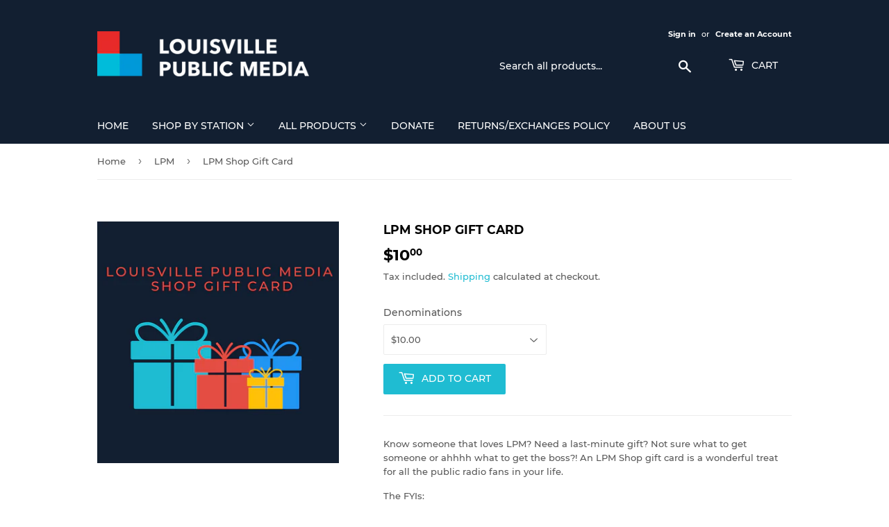

--- FILE ---
content_type: text/html; charset=utf-8
request_url: https://shop.lpm.org/collections/lpm/products/gift-card
body_size: 21650
content:
<!doctype html>
<!--[if lt IE 7]><html class="no-js lt-ie9 lt-ie8 lt-ie7" lang="en"> <![endif]-->
<!--[if IE 7]><html class="no-js lt-ie9 lt-ie8" lang="en"> <![endif]-->
<!--[if IE 8]><html class="no-js lt-ie9" lang="en"> <![endif]-->
<!--[if IE 9 ]><html class="ie9 no-js"> <![endif]-->
<!--[if (gt IE 9)|!(IE)]><!--> <html class="no-touch no-js"> <!--<![endif]-->
<head>
  <script>(function(H){H.className=H.className.replace(/\bno-js\b/,'js')})(document.documentElement)</script>
  <!-- Basic page needs ================================================== -->
  <meta charset="utf-8">
  <meta http-equiv="X-UA-Compatible" content="IE=edge,chrome=1">

  
  <link rel="shortcut icon" href="//shop.lpm.org/cdn/shop/files/LPM_Mark_Digital_trimmed_32x32.png?v=1613713021" type="image/png" />
  

  <!-- Title and description ================================================== -->
  <title>
  LPM Shop Gift Card &ndash; LPM Store
  </title>

  
    <meta name="description" content="Know someone that loves LPM? Need a last-minute gift? Not sure what to get someone or ahhhh what to get the boss?! An LPM Shop gift card is a wonderful treat for all the public radio fans in your life. The FYIs: Available in denominations of $10-$200. Gift cards are delivered to the email address provided on the order;">
  

  <!-- Product meta ================================================== -->
  <!-- /snippets/social-meta-tags.liquid -->




<meta property="og:site_name" content="LPM Store">
<meta property="og:url" content="http://shop.lpm.org/products/gift-card">
<meta property="og:title" content="LPM Shop Gift Card">
<meta property="og:type" content="product">
<meta property="og:description" content="Know someone that loves LPM? Need a last-minute gift? Not sure what to get someone or ahhhh what to get the boss?! An LPM Shop gift card is a wonderful treat for all the public radio fans in your life. The FYIs: Available in denominations of $10-$200. Gift cards are delivered to the email address provided on the order;">

  <meta property="og:price:amount" content="10.00">
  <meta property="og:price:currency" content="USD">

<meta property="og:image" content="http://shop.lpm.org/cdn/shop/products/LPMShopGiftcard_f82105f5-3f77-4a64-b9a8-f915b78a7f4a_1200x1200.png?v=1638217376">
<meta property="og:image:secure_url" content="https://shop.lpm.org/cdn/shop/products/LPMShopGiftcard_f82105f5-3f77-4a64-b9a8-f915b78a7f4a_1200x1200.png?v=1638217376">


<meta name="twitter:card" content="summary_large_image">
<meta name="twitter:title" content="LPM Shop Gift Card">
<meta name="twitter:description" content="Know someone that loves LPM? Need a last-minute gift? Not sure what to get someone or ahhhh what to get the boss?! An LPM Shop gift card is a wonderful treat for all the public radio fans in your life. The FYIs: Available in denominations of $10-$200. Gift cards are delivered to the email address provided on the order;">


  <!-- Helpers ================================================== -->
  <link rel="canonical" href="http://shop.lpm.org/products/gift-card">
  <meta name="viewport" content="width=device-width,initial-scale=1">

  <!-- CSS ================================================== -->
  <link href="//shop.lpm.org/cdn/shop/t/3/assets/theme.scss.css?v=83868991228048474861701120628" rel="stylesheet" type="text/css" media="all" />

  <!-- Header hook for plugins ================================================== -->
  <script>window.performance && window.performance.mark && window.performance.mark('shopify.content_for_header.start');</script><meta name="google-site-verification" content="dhkOLmnrkoEJuG5yG4UdlS9WKQ_W-0y-prhHKy-rUFE">
<meta name="facebook-domain-verification" content="qqslh334y31vx5yaylpc9co54ybyg1">
<meta id="shopify-digital-wallet" name="shopify-digital-wallet" content="/1107812/digital_wallets/dialog">
<meta name="shopify-checkout-api-token" content="f4f6d4e27fa55c8820bf5c46f8d550a6">
<link rel="alternate" type="application/json+oembed" href="http://shop.lpm.org/products/gift-card.oembed">
<script async="async" src="/checkouts/internal/preloads.js?locale=en-US"></script>
<link rel="preconnect" href="https://shop.app" crossorigin="anonymous">
<script async="async" src="https://shop.app/checkouts/internal/preloads.js?locale=en-US&shop_id=1107812" crossorigin="anonymous"></script>
<script id="shopify-features" type="application/json">{"accessToken":"f4f6d4e27fa55c8820bf5c46f8d550a6","betas":["rich-media-storefront-analytics"],"domain":"shop.lpm.org","predictiveSearch":true,"shopId":1107812,"locale":"en"}</script>
<script>var Shopify = Shopify || {};
Shopify.shop = "publicradio.myshopify.com";
Shopify.locale = "en";
Shopify.currency = {"active":"USD","rate":"1.0"};
Shopify.country = "US";
Shopify.theme = {"name":"Supply","id":32740343869,"schema_name":"Supply","schema_version":"7.2.1","theme_store_id":679,"role":"main"};
Shopify.theme.handle = "null";
Shopify.theme.style = {"id":null,"handle":null};
Shopify.cdnHost = "shop.lpm.org/cdn";
Shopify.routes = Shopify.routes || {};
Shopify.routes.root = "/";</script>
<script type="module">!function(o){(o.Shopify=o.Shopify||{}).modules=!0}(window);</script>
<script>!function(o){function n(){var o=[];function n(){o.push(Array.prototype.slice.apply(arguments))}return n.q=o,n}var t=o.Shopify=o.Shopify||{};t.loadFeatures=n(),t.autoloadFeatures=n()}(window);</script>
<script>
  window.ShopifyPay = window.ShopifyPay || {};
  window.ShopifyPay.apiHost = "shop.app\/pay";
  window.ShopifyPay.redirectState = null;
</script>
<script id="shop-js-analytics" type="application/json">{"pageType":"product"}</script>
<script defer="defer" async type="module" src="//shop.lpm.org/cdn/shopifycloud/shop-js/modules/v2/client.init-shop-cart-sync_BApSsMSl.en.esm.js"></script>
<script defer="defer" async type="module" src="//shop.lpm.org/cdn/shopifycloud/shop-js/modules/v2/chunk.common_CBoos6YZ.esm.js"></script>
<script type="module">
  await import("//shop.lpm.org/cdn/shopifycloud/shop-js/modules/v2/client.init-shop-cart-sync_BApSsMSl.en.esm.js");
await import("//shop.lpm.org/cdn/shopifycloud/shop-js/modules/v2/chunk.common_CBoos6YZ.esm.js");

  window.Shopify.SignInWithShop?.initShopCartSync?.({"fedCMEnabled":true,"windoidEnabled":true});

</script>
<script>
  window.Shopify = window.Shopify || {};
  if (!window.Shopify.featureAssets) window.Shopify.featureAssets = {};
  window.Shopify.featureAssets['shop-js'] = {"shop-button":["modules/v2/client.shop-button_D_JX508o.en.esm.js","modules/v2/chunk.common_CBoos6YZ.esm.js"],"init-fed-cm":["modules/v2/client.init-fed-cm_BzwGC0Wi.en.esm.js","modules/v2/chunk.common_CBoos6YZ.esm.js"],"shop-toast-manager":["modules/v2/client.shop-toast-manager_tEhgP2F9.en.esm.js","modules/v2/chunk.common_CBoos6YZ.esm.js"],"shop-cart-sync":["modules/v2/client.shop-cart-sync_DJczDl9f.en.esm.js","modules/v2/chunk.common_CBoos6YZ.esm.js"],"init-shop-cart-sync":["modules/v2/client.init-shop-cart-sync_BApSsMSl.en.esm.js","modules/v2/chunk.common_CBoos6YZ.esm.js"],"avatar":["modules/v2/client.avatar_BTnouDA3.en.esm.js"],"init-shop-email-lookup-coordinator":["modules/v2/client.init-shop-email-lookup-coordinator_DFwWcvrS.en.esm.js","modules/v2/chunk.common_CBoos6YZ.esm.js"],"init-windoid":["modules/v2/client.init-windoid_BS26ThXS.en.esm.js","modules/v2/chunk.common_CBoos6YZ.esm.js"],"shop-cash-offers":["modules/v2/client.shop-cash-offers_DthCPNIO.en.esm.js","modules/v2/chunk.common_CBoos6YZ.esm.js","modules/v2/chunk.modal_Bu1hFZFC.esm.js"],"init-customer-accounts-sign-up":["modules/v2/client.init-customer-accounts-sign-up_TlVCiykN.en.esm.js","modules/v2/client.shop-login-button_DwLgFT0K.en.esm.js","modules/v2/chunk.common_CBoos6YZ.esm.js","modules/v2/chunk.modal_Bu1hFZFC.esm.js"],"pay-button":["modules/v2/client.pay-button_BuNmcIr_.en.esm.js","modules/v2/chunk.common_CBoos6YZ.esm.js"],"init-customer-accounts":["modules/v2/client.init-customer-accounts_C0Oh2ljF.en.esm.js","modules/v2/client.shop-login-button_DwLgFT0K.en.esm.js","modules/v2/chunk.common_CBoos6YZ.esm.js","modules/v2/chunk.modal_Bu1hFZFC.esm.js"],"init-shop-for-new-customer-accounts":["modules/v2/client.init-shop-for-new-customer-accounts_DrjXSI53.en.esm.js","modules/v2/client.shop-login-button_DwLgFT0K.en.esm.js","modules/v2/chunk.common_CBoos6YZ.esm.js","modules/v2/chunk.modal_Bu1hFZFC.esm.js"],"shop-login-button":["modules/v2/client.shop-login-button_DwLgFT0K.en.esm.js","modules/v2/chunk.common_CBoos6YZ.esm.js","modules/v2/chunk.modal_Bu1hFZFC.esm.js"],"shop-follow-button":["modules/v2/client.shop-follow-button_C5D3XtBb.en.esm.js","modules/v2/chunk.common_CBoos6YZ.esm.js","modules/v2/chunk.modal_Bu1hFZFC.esm.js"],"checkout-modal":["modules/v2/client.checkout-modal_8TC_1FUY.en.esm.js","modules/v2/chunk.common_CBoos6YZ.esm.js","modules/v2/chunk.modal_Bu1hFZFC.esm.js"],"lead-capture":["modules/v2/client.lead-capture_Cq0gfm7I.en.esm.js","modules/v2/chunk.common_CBoos6YZ.esm.js","modules/v2/chunk.modal_Bu1hFZFC.esm.js"],"shop-login":["modules/v2/client.shop-login_BmtnoEUo.en.esm.js","modules/v2/chunk.common_CBoos6YZ.esm.js","modules/v2/chunk.modal_Bu1hFZFC.esm.js"],"payment-terms":["modules/v2/client.payment-terms_BHOWV7U_.en.esm.js","modules/v2/chunk.common_CBoos6YZ.esm.js","modules/v2/chunk.modal_Bu1hFZFC.esm.js"]};
</script>
<script>(function() {
  var isLoaded = false;
  function asyncLoad() {
    if (isLoaded) return;
    isLoaded = true;
    var urls = ["\/\/cdn.shopify.com\/proxy\/2d8a4eedde5fb88e81f63080f5a9cbfcdcc910771a56ddecffe7f1c3f7884380\/static.cdn.printful.com\/static\/js\/external\/shopify-product-customizer.js?v=0.28\u0026shop=publicradio.myshopify.com\u0026sp-cache-control=cHVibGljLCBtYXgtYWdlPTkwMA"];
    for (var i = 0; i < urls.length; i++) {
      var s = document.createElement('script');
      s.type = 'text/javascript';
      s.async = true;
      s.src = urls[i];
      var x = document.getElementsByTagName('script')[0];
      x.parentNode.insertBefore(s, x);
    }
  };
  if(window.attachEvent) {
    window.attachEvent('onload', asyncLoad);
  } else {
    window.addEventListener('load', asyncLoad, false);
  }
})();</script>
<script id="__st">var __st={"a":1107812,"offset":-18000,"reqid":"bd4c2079-4eb3-4dab-99cd-be8bdf0d6931-1768842557","pageurl":"shop.lpm.org\/collections\/lpm\/products\/gift-card","u":"0707900d31f5","p":"product","rtyp":"product","rid":6628519772221};</script>
<script>window.ShopifyPaypalV4VisibilityTracking = true;</script>
<script id="captcha-bootstrap">!function(){'use strict';const t='contact',e='account',n='new_comment',o=[[t,t],['blogs',n],['comments',n],[t,'customer']],c=[[e,'customer_login'],[e,'guest_login'],[e,'recover_customer_password'],[e,'create_customer']],r=t=>t.map((([t,e])=>`form[action*='/${t}']:not([data-nocaptcha='true']) input[name='form_type'][value='${e}']`)).join(','),a=t=>()=>t?[...document.querySelectorAll(t)].map((t=>t.form)):[];function s(){const t=[...o],e=r(t);return a(e)}const i='password',u='form_key',d=['recaptcha-v3-token','g-recaptcha-response','h-captcha-response',i],f=()=>{try{return window.sessionStorage}catch{return}},m='__shopify_v',_=t=>t.elements[u];function p(t,e,n=!1){try{const o=window.sessionStorage,c=JSON.parse(o.getItem(e)),{data:r}=function(t){const{data:e,action:n}=t;return t[m]||n?{data:e,action:n}:{data:t,action:n}}(c);for(const[e,n]of Object.entries(r))t.elements[e]&&(t.elements[e].value=n);n&&o.removeItem(e)}catch(o){console.error('form repopulation failed',{error:o})}}const l='form_type',E='cptcha';function T(t){t.dataset[E]=!0}const w=window,h=w.document,L='Shopify',v='ce_forms',y='captcha';let A=!1;((t,e)=>{const n=(g='f06e6c50-85a8-45c8-87d0-21a2b65856fe',I='https://cdn.shopify.com/shopifycloud/storefront-forms-hcaptcha/ce_storefront_forms_captcha_hcaptcha.v1.5.2.iife.js',D={infoText:'Protected by hCaptcha',privacyText:'Privacy',termsText:'Terms'},(t,e,n)=>{const o=w[L][v],c=o.bindForm;if(c)return c(t,g,e,D).then(n);var r;o.q.push([[t,g,e,D],n]),r=I,A||(h.body.append(Object.assign(h.createElement('script'),{id:'captcha-provider',async:!0,src:r})),A=!0)});var g,I,D;w[L]=w[L]||{},w[L][v]=w[L][v]||{},w[L][v].q=[],w[L][y]=w[L][y]||{},w[L][y].protect=function(t,e){n(t,void 0,e),T(t)},Object.freeze(w[L][y]),function(t,e,n,w,h,L){const[v,y,A,g]=function(t,e,n){const i=e?o:[],u=t?c:[],d=[...i,...u],f=r(d),m=r(i),_=r(d.filter((([t,e])=>n.includes(e))));return[a(f),a(m),a(_),s()]}(w,h,L),I=t=>{const e=t.target;return e instanceof HTMLFormElement?e:e&&e.form},D=t=>v().includes(t);t.addEventListener('submit',(t=>{const e=I(t);if(!e)return;const n=D(e)&&!e.dataset.hcaptchaBound&&!e.dataset.recaptchaBound,o=_(e),c=g().includes(e)&&(!o||!o.value);(n||c)&&t.preventDefault(),c&&!n&&(function(t){try{if(!f())return;!function(t){const e=f();if(!e)return;const n=_(t);if(!n)return;const o=n.value;o&&e.removeItem(o)}(t);const e=Array.from(Array(32),(()=>Math.random().toString(36)[2])).join('');!function(t,e){_(t)||t.append(Object.assign(document.createElement('input'),{type:'hidden',name:u})),t.elements[u].value=e}(t,e),function(t,e){const n=f();if(!n)return;const o=[...t.querySelectorAll(`input[type='${i}']`)].map((({name:t})=>t)),c=[...d,...o],r={};for(const[a,s]of new FormData(t).entries())c.includes(a)||(r[a]=s);n.setItem(e,JSON.stringify({[m]:1,action:t.action,data:r}))}(t,e)}catch(e){console.error('failed to persist form',e)}}(e),e.submit())}));const S=(t,e)=>{t&&!t.dataset[E]&&(n(t,e.some((e=>e===t))),T(t))};for(const o of['focusin','change'])t.addEventListener(o,(t=>{const e=I(t);D(e)&&S(e,y())}));const B=e.get('form_key'),M=e.get(l),P=B&&M;t.addEventListener('DOMContentLoaded',(()=>{const t=y();if(P)for(const e of t)e.elements[l].value===M&&p(e,B);[...new Set([...A(),...v().filter((t=>'true'===t.dataset.shopifyCaptcha))])].forEach((e=>S(e,t)))}))}(h,new URLSearchParams(w.location.search),n,t,e,['guest_login'])})(!0,!0)}();</script>
<script integrity="sha256-4kQ18oKyAcykRKYeNunJcIwy7WH5gtpwJnB7kiuLZ1E=" data-source-attribution="shopify.loadfeatures" defer="defer" src="//shop.lpm.org/cdn/shopifycloud/storefront/assets/storefront/load_feature-a0a9edcb.js" crossorigin="anonymous"></script>
<script crossorigin="anonymous" defer="defer" src="//shop.lpm.org/cdn/shopifycloud/storefront/assets/shopify_pay/storefront-65b4c6d7.js?v=20250812"></script>
<script data-source-attribution="shopify.dynamic_checkout.dynamic.init">var Shopify=Shopify||{};Shopify.PaymentButton=Shopify.PaymentButton||{isStorefrontPortableWallets:!0,init:function(){window.Shopify.PaymentButton.init=function(){};var t=document.createElement("script");t.src="https://shop.lpm.org/cdn/shopifycloud/portable-wallets/latest/portable-wallets.en.js",t.type="module",document.head.appendChild(t)}};
</script>
<script data-source-attribution="shopify.dynamic_checkout.buyer_consent">
  function portableWalletsHideBuyerConsent(e){var t=document.getElementById("shopify-buyer-consent"),n=document.getElementById("shopify-subscription-policy-button");t&&n&&(t.classList.add("hidden"),t.setAttribute("aria-hidden","true"),n.removeEventListener("click",e))}function portableWalletsShowBuyerConsent(e){var t=document.getElementById("shopify-buyer-consent"),n=document.getElementById("shopify-subscription-policy-button");t&&n&&(t.classList.remove("hidden"),t.removeAttribute("aria-hidden"),n.addEventListener("click",e))}window.Shopify?.PaymentButton&&(window.Shopify.PaymentButton.hideBuyerConsent=portableWalletsHideBuyerConsent,window.Shopify.PaymentButton.showBuyerConsent=portableWalletsShowBuyerConsent);
</script>
<script data-source-attribution="shopify.dynamic_checkout.cart.bootstrap">document.addEventListener("DOMContentLoaded",(function(){function t(){return document.querySelector("shopify-accelerated-checkout-cart, shopify-accelerated-checkout")}if(t())Shopify.PaymentButton.init();else{new MutationObserver((function(e,n){t()&&(Shopify.PaymentButton.init(),n.disconnect())})).observe(document.body,{childList:!0,subtree:!0})}}));
</script>
<link id="shopify-accelerated-checkout-styles" rel="stylesheet" media="screen" href="https://shop.lpm.org/cdn/shopifycloud/portable-wallets/latest/accelerated-checkout-backwards-compat.css" crossorigin="anonymous">
<style id="shopify-accelerated-checkout-cart">
        #shopify-buyer-consent {
  margin-top: 1em;
  display: inline-block;
  width: 100%;
}

#shopify-buyer-consent.hidden {
  display: none;
}

#shopify-subscription-policy-button {
  background: none;
  border: none;
  padding: 0;
  text-decoration: underline;
  font-size: inherit;
  cursor: pointer;
}

#shopify-subscription-policy-button::before {
  box-shadow: none;
}

      </style>

<script>window.performance && window.performance.mark && window.performance.mark('shopify.content_for_header.end');</script>

  

<!--[if lt IE 9]>
<script src="//cdnjs.cloudflare.com/ajax/libs/html5shiv/3.7.2/html5shiv.min.js" type="text/javascript"></script>
<![endif]-->
<!--[if (lte IE 9) ]><script src="//shop.lpm.org/cdn/shop/t/3/assets/match-media.min.js?v=443" type="text/javascript"></script><![endif]-->


  
  

  <script src="//shop.lpm.org/cdn/shop/t/3/assets/jquery-2.2.3.min.js?v=58211863146907186831540584344" type="text/javascript"></script>

  <!-- CUSTOMIZATION: Hide Sustainer products from crawlers ================================================== -->
  

  
  <!--[if (gt IE 9)|!(IE)]><!--><script src="//shop.lpm.org/cdn/shop/t/3/assets/lazysizes.min.js?v=8147953233334221341540584344" async="async"></script><!--<![endif]-->
  <!--[if lte IE 9]><script src="//shop.lpm.org/cdn/shop/t/3/assets/lazysizes.min.js?v=8147953233334221341540584344"></script><![endif]-->

  <!--[if (gt IE 9)|!(IE)]><!--><script src="//shop.lpm.org/cdn/shop/t/3/assets/vendor.js?v=23204533626406551281540584345" defer="defer"></script><!--<![endif]-->
  <!--[if lte IE 9]><script src="//shop.lpm.org/cdn/shop/t/3/assets/vendor.js?v=23204533626406551281540584345"></script><![endif]-->

  <!--[if (gt IE 9)|!(IE)]><!--><script src="//shop.lpm.org/cdn/shop/t/3/assets/theme.js?v=77428254637258734251541456802" defer="defer"></script><!--<![endif]-->
  <!--[if lte IE 9]><script src="//shop.lpm.org/cdn/shop/t/3/assets/theme.js?v=77428254637258734251541456802"></script><![endif]-->


<link href="https://monorail-edge.shopifysvc.com" rel="dns-prefetch">
<script>(function(){if ("sendBeacon" in navigator && "performance" in window) {try {var session_token_from_headers = performance.getEntriesByType('navigation')[0].serverTiming.find(x => x.name == '_s').description;} catch {var session_token_from_headers = undefined;}var session_cookie_matches = document.cookie.match(/_shopify_s=([^;]*)/);var session_token_from_cookie = session_cookie_matches && session_cookie_matches.length === 2 ? session_cookie_matches[1] : "";var session_token = session_token_from_headers || session_token_from_cookie || "";function handle_abandonment_event(e) {var entries = performance.getEntries().filter(function(entry) {return /monorail-edge.shopifysvc.com/.test(entry.name);});if (!window.abandonment_tracked && entries.length === 0) {window.abandonment_tracked = true;var currentMs = Date.now();var navigation_start = performance.timing.navigationStart;var payload = {shop_id: 1107812,url: window.location.href,navigation_start,duration: currentMs - navigation_start,session_token,page_type: "product"};window.navigator.sendBeacon("https://monorail-edge.shopifysvc.com/v1/produce", JSON.stringify({schema_id: "online_store_buyer_site_abandonment/1.1",payload: payload,metadata: {event_created_at_ms: currentMs,event_sent_at_ms: currentMs}}));}}window.addEventListener('pagehide', handle_abandonment_event);}}());</script>
<script id="web-pixels-manager-setup">(function e(e,d,r,n,o){if(void 0===o&&(o={}),!Boolean(null===(a=null===(i=window.Shopify)||void 0===i?void 0:i.analytics)||void 0===a?void 0:a.replayQueue)){var i,a;window.Shopify=window.Shopify||{};var t=window.Shopify;t.analytics=t.analytics||{};var s=t.analytics;s.replayQueue=[],s.publish=function(e,d,r){return s.replayQueue.push([e,d,r]),!0};try{self.performance.mark("wpm:start")}catch(e){}var l=function(){var e={modern:/Edge?\/(1{2}[4-9]|1[2-9]\d|[2-9]\d{2}|\d{4,})\.\d+(\.\d+|)|Firefox\/(1{2}[4-9]|1[2-9]\d|[2-9]\d{2}|\d{4,})\.\d+(\.\d+|)|Chrom(ium|e)\/(9{2}|\d{3,})\.\d+(\.\d+|)|(Maci|X1{2}).+ Version\/(15\.\d+|(1[6-9]|[2-9]\d|\d{3,})\.\d+)([,.]\d+|)( \(\w+\)|)( Mobile\/\w+|) Safari\/|Chrome.+OPR\/(9{2}|\d{3,})\.\d+\.\d+|(CPU[ +]OS|iPhone[ +]OS|CPU[ +]iPhone|CPU IPhone OS|CPU iPad OS)[ +]+(15[._]\d+|(1[6-9]|[2-9]\d|\d{3,})[._]\d+)([._]\d+|)|Android:?[ /-](13[3-9]|1[4-9]\d|[2-9]\d{2}|\d{4,})(\.\d+|)(\.\d+|)|Android.+Firefox\/(13[5-9]|1[4-9]\d|[2-9]\d{2}|\d{4,})\.\d+(\.\d+|)|Android.+Chrom(ium|e)\/(13[3-9]|1[4-9]\d|[2-9]\d{2}|\d{4,})\.\d+(\.\d+|)|SamsungBrowser\/([2-9]\d|\d{3,})\.\d+/,legacy:/Edge?\/(1[6-9]|[2-9]\d|\d{3,})\.\d+(\.\d+|)|Firefox\/(5[4-9]|[6-9]\d|\d{3,})\.\d+(\.\d+|)|Chrom(ium|e)\/(5[1-9]|[6-9]\d|\d{3,})\.\d+(\.\d+|)([\d.]+$|.*Safari\/(?![\d.]+ Edge\/[\d.]+$))|(Maci|X1{2}).+ Version\/(10\.\d+|(1[1-9]|[2-9]\d|\d{3,})\.\d+)([,.]\d+|)( \(\w+\)|)( Mobile\/\w+|) Safari\/|Chrome.+OPR\/(3[89]|[4-9]\d|\d{3,})\.\d+\.\d+|(CPU[ +]OS|iPhone[ +]OS|CPU[ +]iPhone|CPU IPhone OS|CPU iPad OS)[ +]+(10[._]\d+|(1[1-9]|[2-9]\d|\d{3,})[._]\d+)([._]\d+|)|Android:?[ /-](13[3-9]|1[4-9]\d|[2-9]\d{2}|\d{4,})(\.\d+|)(\.\d+|)|Mobile Safari.+OPR\/([89]\d|\d{3,})\.\d+\.\d+|Android.+Firefox\/(13[5-9]|1[4-9]\d|[2-9]\d{2}|\d{4,})\.\d+(\.\d+|)|Android.+Chrom(ium|e)\/(13[3-9]|1[4-9]\d|[2-9]\d{2}|\d{4,})\.\d+(\.\d+|)|Android.+(UC? ?Browser|UCWEB|U3)[ /]?(15\.([5-9]|\d{2,})|(1[6-9]|[2-9]\d|\d{3,})\.\d+)\.\d+|SamsungBrowser\/(5\.\d+|([6-9]|\d{2,})\.\d+)|Android.+MQ{2}Browser\/(14(\.(9|\d{2,})|)|(1[5-9]|[2-9]\d|\d{3,})(\.\d+|))(\.\d+|)|K[Aa][Ii]OS\/(3\.\d+|([4-9]|\d{2,})\.\d+)(\.\d+|)/},d=e.modern,r=e.legacy,n=navigator.userAgent;return n.match(d)?"modern":n.match(r)?"legacy":"unknown"}(),u="modern"===l?"modern":"legacy",c=(null!=n?n:{modern:"",legacy:""})[u],f=function(e){return[e.baseUrl,"/wpm","/b",e.hashVersion,"modern"===e.buildTarget?"m":"l",".js"].join("")}({baseUrl:d,hashVersion:r,buildTarget:u}),m=function(e){var d=e.version,r=e.bundleTarget,n=e.surface,o=e.pageUrl,i=e.monorailEndpoint;return{emit:function(e){var a=e.status,t=e.errorMsg,s=(new Date).getTime(),l=JSON.stringify({metadata:{event_sent_at_ms:s},events:[{schema_id:"web_pixels_manager_load/3.1",payload:{version:d,bundle_target:r,page_url:o,status:a,surface:n,error_msg:t},metadata:{event_created_at_ms:s}}]});if(!i)return console&&console.warn&&console.warn("[Web Pixels Manager] No Monorail endpoint provided, skipping logging."),!1;try{return self.navigator.sendBeacon.bind(self.navigator)(i,l)}catch(e){}var u=new XMLHttpRequest;try{return u.open("POST",i,!0),u.setRequestHeader("Content-Type","text/plain"),u.send(l),!0}catch(e){return console&&console.warn&&console.warn("[Web Pixels Manager] Got an unhandled error while logging to Monorail."),!1}}}}({version:r,bundleTarget:l,surface:e.surface,pageUrl:self.location.href,monorailEndpoint:e.monorailEndpoint});try{o.browserTarget=l,function(e){var d=e.src,r=e.async,n=void 0===r||r,o=e.onload,i=e.onerror,a=e.sri,t=e.scriptDataAttributes,s=void 0===t?{}:t,l=document.createElement("script"),u=document.querySelector("head"),c=document.querySelector("body");if(l.async=n,l.src=d,a&&(l.integrity=a,l.crossOrigin="anonymous"),s)for(var f in s)if(Object.prototype.hasOwnProperty.call(s,f))try{l.dataset[f]=s[f]}catch(e){}if(o&&l.addEventListener("load",o),i&&l.addEventListener("error",i),u)u.appendChild(l);else{if(!c)throw new Error("Did not find a head or body element to append the script");c.appendChild(l)}}({src:f,async:!0,onload:function(){if(!function(){var e,d;return Boolean(null===(d=null===(e=window.Shopify)||void 0===e?void 0:e.analytics)||void 0===d?void 0:d.initialized)}()){var d=window.webPixelsManager.init(e)||void 0;if(d){var r=window.Shopify.analytics;r.replayQueue.forEach((function(e){var r=e[0],n=e[1],o=e[2];d.publishCustomEvent(r,n,o)})),r.replayQueue=[],r.publish=d.publishCustomEvent,r.visitor=d.visitor,r.initialized=!0}}},onerror:function(){return m.emit({status:"failed",errorMsg:"".concat(f," has failed to load")})},sri:function(e){var d=/^sha384-[A-Za-z0-9+/=]+$/;return"string"==typeof e&&d.test(e)}(c)?c:"",scriptDataAttributes:o}),m.emit({status:"loading"})}catch(e){m.emit({status:"failed",errorMsg:(null==e?void 0:e.message)||"Unknown error"})}}})({shopId: 1107812,storefrontBaseUrl: "https://shop.lpm.org",extensionsBaseUrl: "https://extensions.shopifycdn.com/cdn/shopifycloud/web-pixels-manager",monorailEndpoint: "https://monorail-edge.shopifysvc.com/unstable/produce_batch",surface: "storefront-renderer",enabledBetaFlags: ["2dca8a86"],webPixelsConfigList: [{"id":"691306557","configuration":"{\"storeIdentity\":\"publicradio.myshopify.com\",\"baseURL\":\"https:\\\/\\\/api.printful.com\\\/shopify-pixels\"}","eventPayloadVersion":"v1","runtimeContext":"STRICT","scriptVersion":"74f275712857ab41bea9d998dcb2f9da","type":"APP","apiClientId":156624,"privacyPurposes":["ANALYTICS","MARKETING","SALE_OF_DATA"],"dataSharingAdjustments":{"protectedCustomerApprovalScopes":["read_customer_address","read_customer_email","read_customer_name","read_customer_personal_data","read_customer_phone"]}},{"id":"341868605","configuration":"{\"config\":\"{\\\"pixel_id\\\":\\\"G-9QHZPVVRXH\\\",\\\"target_country\\\":\\\"US\\\",\\\"gtag_events\\\":[{\\\"type\\\":\\\"begin_checkout\\\",\\\"action_label\\\":\\\"G-9QHZPVVRXH\\\"},{\\\"type\\\":\\\"search\\\",\\\"action_label\\\":\\\"G-9QHZPVVRXH\\\"},{\\\"type\\\":\\\"view_item\\\",\\\"action_label\\\":[\\\"G-9QHZPVVRXH\\\",\\\"MC-7F4ZNG1Z89\\\"]},{\\\"type\\\":\\\"purchase\\\",\\\"action_label\\\":[\\\"G-9QHZPVVRXH\\\",\\\"MC-7F4ZNG1Z89\\\"]},{\\\"type\\\":\\\"page_view\\\",\\\"action_label\\\":[\\\"G-9QHZPVVRXH\\\",\\\"MC-7F4ZNG1Z89\\\"]},{\\\"type\\\":\\\"add_payment_info\\\",\\\"action_label\\\":\\\"G-9QHZPVVRXH\\\"},{\\\"type\\\":\\\"add_to_cart\\\",\\\"action_label\\\":\\\"G-9QHZPVVRXH\\\"}],\\\"enable_monitoring_mode\\\":false}\"}","eventPayloadVersion":"v1","runtimeContext":"OPEN","scriptVersion":"b2a88bafab3e21179ed38636efcd8a93","type":"APP","apiClientId":1780363,"privacyPurposes":[],"dataSharingAdjustments":{"protectedCustomerApprovalScopes":["read_customer_address","read_customer_email","read_customer_name","read_customer_personal_data","read_customer_phone"]}},{"id":"171638845","configuration":"{\"pixel_id\":\"840641154042289\",\"pixel_type\":\"facebook_pixel\",\"metaapp_system_user_token\":\"-\"}","eventPayloadVersion":"v1","runtimeContext":"OPEN","scriptVersion":"ca16bc87fe92b6042fbaa3acc2fbdaa6","type":"APP","apiClientId":2329312,"privacyPurposes":["ANALYTICS","MARKETING","SALE_OF_DATA"],"dataSharingAdjustments":{"protectedCustomerApprovalScopes":["read_customer_address","read_customer_email","read_customer_name","read_customer_personal_data","read_customer_phone"]}},{"id":"shopify-app-pixel","configuration":"{}","eventPayloadVersion":"v1","runtimeContext":"STRICT","scriptVersion":"0450","apiClientId":"shopify-pixel","type":"APP","privacyPurposes":["ANALYTICS","MARKETING"]},{"id":"shopify-custom-pixel","eventPayloadVersion":"v1","runtimeContext":"LAX","scriptVersion":"0450","apiClientId":"shopify-pixel","type":"CUSTOM","privacyPurposes":["ANALYTICS","MARKETING"]}],isMerchantRequest: false,initData: {"shop":{"name":"LPM Store","paymentSettings":{"currencyCode":"USD"},"myshopifyDomain":"publicradio.myshopify.com","countryCode":"US","storefrontUrl":"http:\/\/shop.lpm.org"},"customer":null,"cart":null,"checkout":null,"productVariants":[{"price":{"amount":10.0,"currencyCode":"USD"},"product":{"title":"LPM Shop Gift Card","vendor":"LPM Store","id":"6628519772221","untranslatedTitle":"LPM Shop Gift Card","url":"\/products\/gift-card","type":"Gift Cards"},"id":"39515408072765","image":{"src":"\/\/shop.lpm.org\/cdn\/shop\/products\/LPMShopGiftcard_f82105f5-3f77-4a64-b9a8-f915b78a7f4a.png?v=1638217376"},"sku":"","title":"$10.00","untranslatedTitle":"$10.00"},{"price":{"amount":25.0,"currencyCode":"USD"},"product":{"title":"LPM Shop Gift Card","vendor":"LPM Store","id":"6628519772221","untranslatedTitle":"LPM Shop Gift Card","url":"\/products\/gift-card","type":"Gift Cards"},"id":"39435774492733","image":{"src":"\/\/shop.lpm.org\/cdn\/shop\/products\/LPMShopGiftcard_f82105f5-3f77-4a64-b9a8-f915b78a7f4a.png?v=1638217376"},"sku":"","title":"$25.00","untranslatedTitle":"$25.00"},{"price":{"amount":50.0,"currencyCode":"USD"},"product":{"title":"LPM Shop Gift Card","vendor":"LPM Store","id":"6628519772221","untranslatedTitle":"LPM Shop Gift Card","url":"\/products\/gift-card","type":"Gift Cards"},"id":"39435774525501","image":{"src":"\/\/shop.lpm.org\/cdn\/shop\/products\/LPMShopGiftcard_f82105f5-3f77-4a64-b9a8-f915b78a7f4a.png?v=1638217376"},"sku":"","title":"$50.00","untranslatedTitle":"$50.00"},{"price":{"amount":75.0,"currencyCode":"USD"},"product":{"title":"LPM Shop Gift Card","vendor":"LPM Store","id":"6628519772221","untranslatedTitle":"LPM Shop Gift Card","url":"\/products\/gift-card","type":"Gift Cards"},"id":"39515411841085","image":{"src":"\/\/shop.lpm.org\/cdn\/shop\/products\/LPMShopGiftcard_f82105f5-3f77-4a64-b9a8-f915b78a7f4a.png?v=1638217376"},"sku":"","title":"$75.00","untranslatedTitle":"$75.00"},{"price":{"amount":100.0,"currencyCode":"USD"},"product":{"title":"LPM Shop Gift Card","vendor":"LPM Store","id":"6628519772221","untranslatedTitle":"LPM Shop Gift Card","url":"\/products\/gift-card","type":"Gift Cards"},"id":"39435774558269","image":{"src":"\/\/shop.lpm.org\/cdn\/shop\/products\/LPMShopGiftcard_f82105f5-3f77-4a64-b9a8-f915b78a7f4a.png?v=1638217376"},"sku":"","title":"$100.00","untranslatedTitle":"$100.00"},{"price":{"amount":125.0,"currencyCode":"USD"},"product":{"title":"LPM Shop Gift Card","vendor":"LPM Store","id":"6628519772221","untranslatedTitle":"LPM Shop Gift Card","url":"\/products\/gift-card","type":"Gift Cards"},"id":"39515419738173","image":{"src":"\/\/shop.lpm.org\/cdn\/shop\/products\/LPMShopGiftcard_f82105f5-3f77-4a64-b9a8-f915b78a7f4a.png?v=1638217376"},"sku":"","title":"$125.00","untranslatedTitle":"$125.00"},{"price":{"amount":150.0,"currencyCode":"USD"},"product":{"title":"LPM Shop Gift Card","vendor":"LPM Store","id":"6628519772221","untranslatedTitle":"LPM Shop Gift Card","url":"\/products\/gift-card","type":"Gift Cards"},"id":"39515419770941","image":{"src":"\/\/shop.lpm.org\/cdn\/shop\/products\/LPMShopGiftcard_f82105f5-3f77-4a64-b9a8-f915b78a7f4a.png?v=1638217376"},"sku":"","title":"$150.00","untranslatedTitle":"$150.00"},{"price":{"amount":200.0,"currencyCode":"USD"},"product":{"title":"LPM Shop Gift Card","vendor":"LPM Store","id":"6628519772221","untranslatedTitle":"LPM Shop Gift Card","url":"\/products\/gift-card","type":"Gift Cards"},"id":"39515419803709","image":{"src":"\/\/shop.lpm.org\/cdn\/shop\/products\/LPMShopGiftcard_f82105f5-3f77-4a64-b9a8-f915b78a7f4a.png?v=1638217376"},"sku":"","title":"$200.00","untranslatedTitle":"$200.00"}],"purchasingCompany":null},},"https://shop.lpm.org/cdn","fcfee988w5aeb613cpc8e4bc33m6693e112",{"modern":"","legacy":""},{"shopId":"1107812","storefrontBaseUrl":"https:\/\/shop.lpm.org","extensionBaseUrl":"https:\/\/extensions.shopifycdn.com\/cdn\/shopifycloud\/web-pixels-manager","surface":"storefront-renderer","enabledBetaFlags":"[\"2dca8a86\"]","isMerchantRequest":"false","hashVersion":"fcfee988w5aeb613cpc8e4bc33m6693e112","publish":"custom","events":"[[\"page_viewed\",{}],[\"product_viewed\",{\"productVariant\":{\"price\":{\"amount\":10.0,\"currencyCode\":\"USD\"},\"product\":{\"title\":\"LPM Shop Gift Card\",\"vendor\":\"LPM Store\",\"id\":\"6628519772221\",\"untranslatedTitle\":\"LPM Shop Gift Card\",\"url\":\"\/products\/gift-card\",\"type\":\"Gift Cards\"},\"id\":\"39515408072765\",\"image\":{\"src\":\"\/\/shop.lpm.org\/cdn\/shop\/products\/LPMShopGiftcard_f82105f5-3f77-4a64-b9a8-f915b78a7f4a.png?v=1638217376\"},\"sku\":\"\",\"title\":\"$10.00\",\"untranslatedTitle\":\"$10.00\"}}]]"});</script><script>
  window.ShopifyAnalytics = window.ShopifyAnalytics || {};
  window.ShopifyAnalytics.meta = window.ShopifyAnalytics.meta || {};
  window.ShopifyAnalytics.meta.currency = 'USD';
  var meta = {"product":{"id":6628519772221,"gid":"gid:\/\/shopify\/Product\/6628519772221","vendor":"LPM Store","type":"Gift Cards","handle":"gift-card","variants":[{"id":39515408072765,"price":1000,"name":"LPM Shop Gift Card - $10.00","public_title":"$10.00","sku":""},{"id":39435774492733,"price":2500,"name":"LPM Shop Gift Card - $25.00","public_title":"$25.00","sku":""},{"id":39435774525501,"price":5000,"name":"LPM Shop Gift Card - $50.00","public_title":"$50.00","sku":""},{"id":39515411841085,"price":7500,"name":"LPM Shop Gift Card - $75.00","public_title":"$75.00","sku":""},{"id":39435774558269,"price":10000,"name":"LPM Shop Gift Card - $100.00","public_title":"$100.00","sku":""},{"id":39515419738173,"price":12500,"name":"LPM Shop Gift Card - $125.00","public_title":"$125.00","sku":""},{"id":39515419770941,"price":15000,"name":"LPM Shop Gift Card - $150.00","public_title":"$150.00","sku":""},{"id":39515419803709,"price":20000,"name":"LPM Shop Gift Card - $200.00","public_title":"$200.00","sku":""}],"remote":false},"page":{"pageType":"product","resourceType":"product","resourceId":6628519772221,"requestId":"bd4c2079-4eb3-4dab-99cd-be8bdf0d6931-1768842557"}};
  for (var attr in meta) {
    window.ShopifyAnalytics.meta[attr] = meta[attr];
  }
</script>
<script class="analytics">
  (function () {
    var customDocumentWrite = function(content) {
      var jquery = null;

      if (window.jQuery) {
        jquery = window.jQuery;
      } else if (window.Checkout && window.Checkout.$) {
        jquery = window.Checkout.$;
      }

      if (jquery) {
        jquery('body').append(content);
      }
    };

    var hasLoggedConversion = function(token) {
      if (token) {
        return document.cookie.indexOf('loggedConversion=' + token) !== -1;
      }
      return false;
    }

    var setCookieIfConversion = function(token) {
      if (token) {
        var twoMonthsFromNow = new Date(Date.now());
        twoMonthsFromNow.setMonth(twoMonthsFromNow.getMonth() + 2);

        document.cookie = 'loggedConversion=' + token + '; expires=' + twoMonthsFromNow;
      }
    }

    var trekkie = window.ShopifyAnalytics.lib = window.trekkie = window.trekkie || [];
    if (trekkie.integrations) {
      return;
    }
    trekkie.methods = [
      'identify',
      'page',
      'ready',
      'track',
      'trackForm',
      'trackLink'
    ];
    trekkie.factory = function(method) {
      return function() {
        var args = Array.prototype.slice.call(arguments);
        args.unshift(method);
        trekkie.push(args);
        return trekkie;
      };
    };
    for (var i = 0; i < trekkie.methods.length; i++) {
      var key = trekkie.methods[i];
      trekkie[key] = trekkie.factory(key);
    }
    trekkie.load = function(config) {
      trekkie.config = config || {};
      trekkie.config.initialDocumentCookie = document.cookie;
      var first = document.getElementsByTagName('script')[0];
      var script = document.createElement('script');
      script.type = 'text/javascript';
      script.onerror = function(e) {
        var scriptFallback = document.createElement('script');
        scriptFallback.type = 'text/javascript';
        scriptFallback.onerror = function(error) {
                var Monorail = {
      produce: function produce(monorailDomain, schemaId, payload) {
        var currentMs = new Date().getTime();
        var event = {
          schema_id: schemaId,
          payload: payload,
          metadata: {
            event_created_at_ms: currentMs,
            event_sent_at_ms: currentMs
          }
        };
        return Monorail.sendRequest("https://" + monorailDomain + "/v1/produce", JSON.stringify(event));
      },
      sendRequest: function sendRequest(endpointUrl, payload) {
        // Try the sendBeacon API
        if (window && window.navigator && typeof window.navigator.sendBeacon === 'function' && typeof window.Blob === 'function' && !Monorail.isIos12()) {
          var blobData = new window.Blob([payload], {
            type: 'text/plain'
          });

          if (window.navigator.sendBeacon(endpointUrl, blobData)) {
            return true;
          } // sendBeacon was not successful

        } // XHR beacon

        var xhr = new XMLHttpRequest();

        try {
          xhr.open('POST', endpointUrl);
          xhr.setRequestHeader('Content-Type', 'text/plain');
          xhr.send(payload);
        } catch (e) {
          console.log(e);
        }

        return false;
      },
      isIos12: function isIos12() {
        return window.navigator.userAgent.lastIndexOf('iPhone; CPU iPhone OS 12_') !== -1 || window.navigator.userAgent.lastIndexOf('iPad; CPU OS 12_') !== -1;
      }
    };
    Monorail.produce('monorail-edge.shopifysvc.com',
      'trekkie_storefront_load_errors/1.1',
      {shop_id: 1107812,
      theme_id: 32740343869,
      app_name: "storefront",
      context_url: window.location.href,
      source_url: "//shop.lpm.org/cdn/s/trekkie.storefront.cd680fe47e6c39ca5d5df5f0a32d569bc48c0f27.min.js"});

        };
        scriptFallback.async = true;
        scriptFallback.src = '//shop.lpm.org/cdn/s/trekkie.storefront.cd680fe47e6c39ca5d5df5f0a32d569bc48c0f27.min.js';
        first.parentNode.insertBefore(scriptFallback, first);
      };
      script.async = true;
      script.src = '//shop.lpm.org/cdn/s/trekkie.storefront.cd680fe47e6c39ca5d5df5f0a32d569bc48c0f27.min.js';
      first.parentNode.insertBefore(script, first);
    };
    trekkie.load(
      {"Trekkie":{"appName":"storefront","development":false,"defaultAttributes":{"shopId":1107812,"isMerchantRequest":null,"themeId":32740343869,"themeCityHash":"14123986093870493310","contentLanguage":"en","currency":"USD","eventMetadataId":"32649270-4f99-4cfc-95e5-481832bf37b0"},"isServerSideCookieWritingEnabled":true,"monorailRegion":"shop_domain","enabledBetaFlags":["65f19447"]},"Session Attribution":{},"S2S":{"facebookCapiEnabled":true,"source":"trekkie-storefront-renderer","apiClientId":580111}}
    );

    var loaded = false;
    trekkie.ready(function() {
      if (loaded) return;
      loaded = true;

      window.ShopifyAnalytics.lib = window.trekkie;

      var originalDocumentWrite = document.write;
      document.write = customDocumentWrite;
      try { window.ShopifyAnalytics.merchantGoogleAnalytics.call(this); } catch(error) {};
      document.write = originalDocumentWrite;

      window.ShopifyAnalytics.lib.page(null,{"pageType":"product","resourceType":"product","resourceId":6628519772221,"requestId":"bd4c2079-4eb3-4dab-99cd-be8bdf0d6931-1768842557","shopifyEmitted":true});

      var match = window.location.pathname.match(/checkouts\/(.+)\/(thank_you|post_purchase)/)
      var token = match? match[1]: undefined;
      if (!hasLoggedConversion(token)) {
        setCookieIfConversion(token);
        window.ShopifyAnalytics.lib.track("Viewed Product",{"currency":"USD","variantId":39515408072765,"productId":6628519772221,"productGid":"gid:\/\/shopify\/Product\/6628519772221","name":"LPM Shop Gift Card - $10.00","price":"10.00","sku":"","brand":"LPM Store","variant":"$10.00","category":"Gift Cards","nonInteraction":true,"remote":false},undefined,undefined,{"shopifyEmitted":true});
      window.ShopifyAnalytics.lib.track("monorail:\/\/trekkie_storefront_viewed_product\/1.1",{"currency":"USD","variantId":39515408072765,"productId":6628519772221,"productGid":"gid:\/\/shopify\/Product\/6628519772221","name":"LPM Shop Gift Card - $10.00","price":"10.00","sku":"","brand":"LPM Store","variant":"$10.00","category":"Gift Cards","nonInteraction":true,"remote":false,"referer":"https:\/\/shop.lpm.org\/collections\/lpm\/products\/gift-card"});
      }
    });


        var eventsListenerScript = document.createElement('script');
        eventsListenerScript.async = true;
        eventsListenerScript.src = "//shop.lpm.org/cdn/shopifycloud/storefront/assets/shop_events_listener-3da45d37.js";
        document.getElementsByTagName('head')[0].appendChild(eventsListenerScript);

})();</script>
  <script>
  if (!window.ga || (window.ga && typeof window.ga !== 'function')) {
    window.ga = function ga() {
      (window.ga.q = window.ga.q || []).push(arguments);
      if (window.Shopify && window.Shopify.analytics && typeof window.Shopify.analytics.publish === 'function') {
        window.Shopify.analytics.publish("ga_stub_called", {}, {sendTo: "google_osp_migration"});
      }
      console.error("Shopify's Google Analytics stub called with:", Array.from(arguments), "\nSee https://help.shopify.com/manual/promoting-marketing/pixels/pixel-migration#google for more information.");
    };
    if (window.Shopify && window.Shopify.analytics && typeof window.Shopify.analytics.publish === 'function') {
      window.Shopify.analytics.publish("ga_stub_initialized", {}, {sendTo: "google_osp_migration"});
    }
  }
</script>
<script
  defer
  src="https://shop.lpm.org/cdn/shopifycloud/perf-kit/shopify-perf-kit-3.0.4.min.js"
  data-application="storefront-renderer"
  data-shop-id="1107812"
  data-render-region="gcp-us-central1"
  data-page-type="product"
  data-theme-instance-id="32740343869"
  data-theme-name="Supply"
  data-theme-version="7.2.1"
  data-monorail-region="shop_domain"
  data-resource-timing-sampling-rate="10"
  data-shs="true"
  data-shs-beacon="true"
  data-shs-export-with-fetch="true"
  data-shs-logs-sample-rate="1"
  data-shs-beacon-endpoint="https://shop.lpm.org/api/collect"
></script>
</head>

<body id="lpm-shop-gift-card" class="template-product" >

  <div id="shopify-section-header" class="shopify-section header-section"><header class="site-header" role="banner" data-section-id="header" data-section-type="header-section">
  <div class="wrapper">

    <div class="grid--full">
      <div class="grid-item large--one-half">
        
          <div class="h1 header-logo" itemscope itemtype="http://schema.org/Organization">
        
          
          

          <a href="/" itemprop="url">
            <div class="lazyload__image-wrapper no-js header-logo__image" style="max-width:305px;">
              <div style="padding-top:21.333333333333336%;">
                <img class="lazyload js"
                  data-src="//shop.lpm.org/cdn/shop/files/a35c58f8-c536-4318-8942-8f1988c90d69_{width}x.png?v=1613713021"
                  data-widths="[180, 360, 540, 720, 900, 1080, 1296, 1512, 1728, 2048]"
                  data-aspectratio="4.6875"
                  data-sizes="auto"
                  alt="LPM Store"
                  style="width:305px;">
              </div>
            </div>
            <noscript>
              
              <img src="//shop.lpm.org/cdn/shop/files/a35c58f8-c536-4318-8942-8f1988c90d69_305x.png?v=1613713021"
                srcset="//shop.lpm.org/cdn/shop/files/a35c58f8-c536-4318-8942-8f1988c90d69_305x.png?v=1613713021 1x, //shop.lpm.org/cdn/shop/files/a35c58f8-c536-4318-8942-8f1988c90d69_305x@2x.png?v=1613713021 2x"
                alt="LPM Store"
                itemprop="logo"
                style="max-width:305px;">
            </noscript>
          </a>
          
        
          </div>
        
      </div>

      <div class="grid-item large--one-half text-center large--text-right">
        
          <div class="site-header--text-links">
            

            
              <span class="site-header--meta-links medium-down--hide">
                
                  <a href="http://shop.lpm.org/customer_authentication/redirect?locale=en&amp;region_country=US" id="customer_login_link">Sign in</a>
                  <span class="site-header--spacer">or</span>
                  <a href="https://shopify.com/1107812/account?locale=en" id="customer_register_link">Create an Account</a>
                
              </span>
            
          </div>

          <br class="medium-down--hide">
        

        <form action="/search" method="get" class="search-bar" role="search">
  <input type="hidden" name="type" value="product">

  <input type="search" name="q" value="" placeholder="Search all products..." aria-label="Search all products...">
  <button type="submit" class="search-bar--submit icon-fallback-text">
    <span class="icon icon-search" aria-hidden="true"></span>
    <span class="fallback-text">Search</span>
  </button>
</form>


        <a href="/cart" class="header-cart-btn cart-toggle">
          <span class="icon icon-cart"></span>
          Cart <span class="cart-count cart-badge--desktop hidden-count">0</span>
        </a>
      </div>
    </div>

  </div>
</header>

<div id="mobileNavBar">
  <div class="display-table-cell">
    <button class="menu-toggle mobileNavBar-link" aria-controls="navBar" aria-expanded="false"><span class="icon icon-hamburger" aria-hidden="true"></span>Menu</button>
  </div>
  <div class="display-table-cell">
    <a href="/cart" class="cart-toggle mobileNavBar-link">
      <span class="icon icon-cart"></span>
      Cart <span class="cart-count hidden-count">0</span>
    </a>
  </div>
</div>

<nav class="nav-bar" id="navBar" role="navigation">
  <div class="wrapper">
    <form action="/search" method="get" class="search-bar" role="search">
  <input type="hidden" name="type" value="product">

  <input type="search" name="q" value="" placeholder="Search all products..." aria-label="Search all products...">
  <button type="submit" class="search-bar--submit icon-fallback-text">
    <span class="icon icon-search" aria-hidden="true"></span>
    <span class="fallback-text">Search</span>
  </button>
</form>

    <ul class="mobile-nav" id="MobileNav">
  
  
    
      <li>
        <a
          href="/"
          class="mobile-nav--link"
          data-meganav-type="child"
          >
            Home
        </a>
      </li>
    
  
    
      
      <li
        class="mobile-nav--has-dropdown "
        aria-haspopup="true">
        <a
          href="#"
          class="mobile-nav--link"
          data-meganav-type="parent"
          >
            Shop By Station
        </a>
        <button class="icon icon-arrow-down mobile-nav--button"
          aria-expanded="false"
          aria-label="Shop By Station Menu">
        </button>
        <ul
          id="MenuParent-2"
          class="mobile-nav--dropdown "
          data-meganav-dropdown>
          
            
              <li class="mobile-nav--active">
                <a
                  href="/collections/lpm"
                  class="mobile-nav--link"
                  data-meganav-type="child"
                  aria-current="page">
                    LPM
                </a>
              </li>
            
          
            
              <li>
                <a
                  href="/collections/wfpl"
                  class="mobile-nav--link"
                  data-meganav-type="child"
                  >
                    WFPL
                </a>
              </li>
            
          
            
              <li>
                <a
                  href="/collections/wuol"
                  class="mobile-nav--link"
                  data-meganav-type="child"
                  >
                    WUOL
                </a>
              </li>
            
          
            
              <li>
                <a
                  href="/collections/wfpk"
                  class="mobile-nav--link"
                  data-meganav-type="child"
                  >
                    WFPK
                </a>
              </li>
            
          
            
              <li>
                <a
                  href="/collections/kycir"
                  class="mobile-nav--link"
                  data-meganav-type="child"
                  >
                    KyCIR
                </a>
              </li>
            
          
        </ul>
      </li>
    
  
    
      
      <li
        class="mobile-nav--has-dropdown "
        aria-haspopup="true">
        <a
          href="/collections/frontpage"
          class="mobile-nav--link"
          data-meganav-type="parent"
          >
            All Products
        </a>
        <button class="icon icon-arrow-down mobile-nav--button"
          aria-expanded="false"
          aria-label="All Products Menu">
        </button>
        <ul
          id="MenuParent-3"
          class="mobile-nav--dropdown "
          data-meganav-dropdown>
          
            
              <li>
                <a
                  href="/collections/holiday-shopping-2025"
                  class="mobile-nav--link"
                  data-meganav-type="child"
                  >
                    Holiday Collection
                </a>
              </li>
            
          
            
              <li>
                <a
                  href="/collections/tshirts"
                  class="mobile-nav--link"
                  data-meganav-type="child"
                  >
                    Tshirts and Tanks
                </a>
              </li>
            
          
            
              <li>
                <a
                  href="/collections/stay-warm"
                  class="mobile-nav--link"
                  data-meganav-type="child"
                  >
                    Hoodies and Sweatshirts
                </a>
              </li>
            
          
            
              <li>
                <a
                  href="/collections/home-and-accessories"
                  class="mobile-nav--link"
                  data-meganav-type="child"
                  >
                    Home and Accessories
                </a>
              </li>
            
          
            
              <li>
                <a
                  href="/collections/little-ones"
                  class="mobile-nav--link"
                  data-meganav-type="child"
                  >
                    Onesies and Youth Sizes
                </a>
              </li>
            
          
            
              <li>
                <a
                  href="/collections/waterfront-wednesday"
                  class="mobile-nav--link"
                  data-meganav-type="child"
                  >
                    Waterfront Wednesday
                </a>
              </li>
            
          
            
              <li class="mobile-nav--active">
                <a
                  href="/products/gift-card"
                  class="mobile-nav--link"
                  data-meganav-type="child"
                  aria-current="page">
                    Gift Cards
                </a>
              </li>
            
          
            
              <li>
                <a
                  href="/collections/donate"
                  class="mobile-nav--link"
                  data-meganav-type="child"
                  >
                    Donate
                </a>
              </li>
            
          
        </ul>
      </li>
    
  
    
      <li>
        <a
          href="/collections/donate"
          class="mobile-nav--link"
          data-meganav-type="child"
          >
            Donate
        </a>
      </li>
    
  
    
      <li>
        <a
          href="/pages/returns-exchanges-policy"
          class="mobile-nav--link"
          data-meganav-type="child"
          >
            Returns/Exchanges Policy
        </a>
      </li>
    
  
    
      <li>
        <a
          href="http://www.lpm.org"
          class="mobile-nav--link"
          data-meganav-type="child"
          >
            About Us
        </a>
      </li>
    
  

  
    
      <li class="customer-navlink large--hide"><a href="http://shop.lpm.org/customer_authentication/redirect?locale=en&amp;region_country=US" id="customer_login_link">Sign in</a></li>
      <li class="customer-navlink large--hide"><a href="https://shopify.com/1107812/account?locale=en" id="customer_register_link">Create an Account</a></li>
    
  
</ul>

    <ul class="site-nav" id="AccessibleNav">
  
  
    
      <li>
        <a
          href="/"
          class="site-nav--link"
          data-meganav-type="child"
          >
            Home
        </a>
      </li>
    
  
    
      
      <li 
        class="site-nav--has-dropdown "
        aria-haspopup="true">
        <a
          href="#"
          class="site-nav--link"
          data-meganav-type="parent"
          aria-controls="MenuParent-2"
          aria-expanded="false"
          >
            Shop By Station
            <span class="icon icon-arrow-down" aria-hidden="true"></span>
        </a>
        <ul
          id="MenuParent-2"
          class="site-nav--dropdown "
          data-meganav-dropdown>
          
            
              <li class="site-nav--active">
                <a
                  href="/collections/lpm"
                  class="site-nav--link"
                  data-meganav-type="child"
                  aria-current="page"
                  tabindex="-1">
                    LPM
                </a>
              </li>
            
          
            
              <li>
                <a
                  href="/collections/wfpl"
                  class="site-nav--link"
                  data-meganav-type="child"
                  
                  tabindex="-1">
                    WFPL
                </a>
              </li>
            
          
            
              <li>
                <a
                  href="/collections/wuol"
                  class="site-nav--link"
                  data-meganav-type="child"
                  
                  tabindex="-1">
                    WUOL
                </a>
              </li>
            
          
            
              <li>
                <a
                  href="/collections/wfpk"
                  class="site-nav--link"
                  data-meganav-type="child"
                  
                  tabindex="-1">
                    WFPK
                </a>
              </li>
            
          
            
              <li>
                <a
                  href="/collections/kycir"
                  class="site-nav--link"
                  data-meganav-type="child"
                  
                  tabindex="-1">
                    KyCIR
                </a>
              </li>
            
          
        </ul>
      </li>
    
  
    
      
      <li 
        class="site-nav--has-dropdown "
        aria-haspopup="true">
        <a
          href="/collections/frontpage"
          class="site-nav--link"
          data-meganav-type="parent"
          aria-controls="MenuParent-3"
          aria-expanded="false"
          >
            All Products
            <span class="icon icon-arrow-down" aria-hidden="true"></span>
        </a>
        <ul
          id="MenuParent-3"
          class="site-nav--dropdown "
          data-meganav-dropdown>
          
            
              <li>
                <a
                  href="/collections/holiday-shopping-2025"
                  class="site-nav--link"
                  data-meganav-type="child"
                  
                  tabindex="-1">
                    Holiday Collection
                </a>
              </li>
            
          
            
              <li>
                <a
                  href="/collections/tshirts"
                  class="site-nav--link"
                  data-meganav-type="child"
                  
                  tabindex="-1">
                    Tshirts and Tanks
                </a>
              </li>
            
          
            
              <li>
                <a
                  href="/collections/stay-warm"
                  class="site-nav--link"
                  data-meganav-type="child"
                  
                  tabindex="-1">
                    Hoodies and Sweatshirts
                </a>
              </li>
            
          
            
              <li>
                <a
                  href="/collections/home-and-accessories"
                  class="site-nav--link"
                  data-meganav-type="child"
                  
                  tabindex="-1">
                    Home and Accessories
                </a>
              </li>
            
          
            
              <li>
                <a
                  href="/collections/little-ones"
                  class="site-nav--link"
                  data-meganav-type="child"
                  
                  tabindex="-1">
                    Onesies and Youth Sizes
                </a>
              </li>
            
          
            
              <li>
                <a
                  href="/collections/waterfront-wednesday"
                  class="site-nav--link"
                  data-meganav-type="child"
                  
                  tabindex="-1">
                    Waterfront Wednesday
                </a>
              </li>
            
          
            
              <li class="site-nav--active">
                <a
                  href="/products/gift-card"
                  class="site-nav--link"
                  data-meganav-type="child"
                  aria-current="page"
                  tabindex="-1">
                    Gift Cards
                </a>
              </li>
            
          
            
              <li>
                <a
                  href="/collections/donate"
                  class="site-nav--link"
                  data-meganav-type="child"
                  
                  tabindex="-1">
                    Donate
                </a>
              </li>
            
          
        </ul>
      </li>
    
  
    
      <li>
        <a
          href="/collections/donate"
          class="site-nav--link"
          data-meganav-type="child"
          >
            Donate
        </a>
      </li>
    
  
    
      <li>
        <a
          href="/pages/returns-exchanges-policy"
          class="site-nav--link"
          data-meganav-type="child"
          >
            Returns/Exchanges Policy
        </a>
      </li>
    
  
    
      <li>
        <a
          href="http://www.lpm.org"
          class="site-nav--link"
          data-meganav-type="child"
          >
            About Us
        </a>
      </li>
    
  

  
    
      <li class="customer-navlink large--hide"><a href="http://shop.lpm.org/customer_authentication/redirect?locale=en&amp;region_country=US" id="customer_login_link">Sign in</a></li>
      <li class="customer-navlink large--hide"><a href="https://shopify.com/1107812/account?locale=en" id="customer_register_link">Create an Account</a></li>
    
  
</ul>
  </div>
</nav>




</div>

  <main class="wrapper main-content" role="main">

    

<div id="shopify-section-product-template" class="shopify-section product-template-section"><div id="ProductSection" data-section-id="product-template" data-section-type="product-template" data-zoom-toggle="zoom-in" data-zoom-enabled="true" data-related-enabled="" data-social-sharing="" data-show-compare-at-price="false" data-stock="false" data-incoming-transfer="false" data-ajax-cart-method="modal">





<nav class="breadcrumb" role="navigation" aria-label="breadcrumbs">
  <a href="/" title="Back to the frontpage">Home</a>

  

    
      <span class="divider" aria-hidden="true">&rsaquo;</span>
      
        
        <a href="/collections/lpm" title="">LPM</a>
      
    
    <span class="divider" aria-hidden="true">&rsaquo;</span>
    <span class="breadcrumb--truncate">LPM Shop Gift Card</span>

  
</nav>








  <style>
    .selector-wrapper select, .product-variants select {
      margin-bottom: 13px;
    }
  </style>


<div class="grid" itemscope itemtype="http://schema.org/Product">
  <meta itemprop="url" content="http://shop.lpm.org/products/gift-card">
  <meta itemprop="image" content="//shop.lpm.org/cdn/shop/products/LPMShopGiftcard_f82105f5-3f77-4a64-b9a8-f915b78a7f4a_grande.png?v=1638217376">

  <div class="grid-item large--two-fifths">
    <div class="grid">
      <div class="grid-item large--eleven-twelfths text-center">
        <div class="product-photo-container" id="productPhotoContainer-product-template">
          
          
<div id="productPhotoWrapper-product-template-28518747832381" class="lazyload__image-wrapper" data-image-id="28518747832381" style="max-width: 700px">
              <div class="no-js product__image-wrapper" style="padding-top:100.0%;">
                <img id=""
                  
                  src="//shop.lpm.org/cdn/shop/products/LPMShopGiftcard_f82105f5-3f77-4a64-b9a8-f915b78a7f4a_300x300.png?v=1638217376"
                  
                  class="lazyload no-js lazypreload"
                  data-src="//shop.lpm.org/cdn/shop/products/LPMShopGiftcard_f82105f5-3f77-4a64-b9a8-f915b78a7f4a_{width}x.png?v=1638217376"
                  data-widths="[180, 360, 540, 720, 900, 1080, 1296, 1512, 1728, 2048]"
                  data-aspectratio="1.0"
                  data-sizes="auto"
                  alt="LPM Shop Gift Card"
                   data-zoom="//shop.lpm.org/cdn/shop/products/LPMShopGiftcard_f82105f5-3f77-4a64-b9a8-f915b78a7f4a_1024x1024@2x.png?v=1638217376">
              </div>
            </div>
            
              <noscript>
                <img src="//shop.lpm.org/cdn/shop/products/LPMShopGiftcard_f82105f5-3f77-4a64-b9a8-f915b78a7f4a_580x.png?v=1638217376"
                  srcset="//shop.lpm.org/cdn/shop/products/LPMShopGiftcard_f82105f5-3f77-4a64-b9a8-f915b78a7f4a_580x.png?v=1638217376 1x, //shop.lpm.org/cdn/shop/products/LPMShopGiftcard_f82105f5-3f77-4a64-b9a8-f915b78a7f4a_580x@2x.png?v=1638217376 2x"
                  alt="LPM Shop Gift Card" style="opacity:1;">
              </noscript>
            
          
        </div>

        

      </div>
    </div>
  </div>

  <div class="grid-item large--three-fifths">

    <h1 class="h2" itemprop="name">LPM Shop Gift Card</h1>

    

    <div itemprop="offers" itemscope itemtype="http://schema.org/Offer">

      

      <meta itemprop="priceCurrency" content="USD">
      <meta itemprop="price" content="10.0">

      <ul class="inline-list product-meta">
        <li>
          <span id="productPrice-product-template" class="h1">
            





<small aria-hidden="true">$10<sup>00</sup></small>
<span class="visually-hidden">$10.00</span>

          </span>
        </li>
        
        
      </ul><div class="product__policies rte">Tax included.
<a href="/policies/shipping-policy">Shipping</a> calculated at checkout.
</div><hr id="variantBreak" class="hr--clear hr--small">

      <link itemprop="availability" href="http://schema.org/InStock">

      
<form method="post" action="/cart/add" id="addToCartForm-product-template" accept-charset="UTF-8" class="addToCartForm
" enctype="multipart/form-data"><input type="hidden" name="form_type" value="product" /><input type="hidden" name="utf8" value="✓" />
        <select name="id" id="productSelect-product-template" class="product-variants product-variants-product-template">
          
            

              <option  selected="selected"  data-sku="" value="39515408072765">$10.00 - $10.00 USD</option>

            
          
            

              <option  data-sku="" value="39435774492733">$25.00 - $25.00 USD</option>

            
          
            

              <option  data-sku="" value="39435774525501">$50.00 - $50.00 USD</option>

            
          
            

              <option  data-sku="" value="39515411841085">$75.00 - $75.00 USD</option>

            
          
            

              <option  data-sku="" value="39435774558269">$100.00 - $100.00 USD</option>

            
          
            

              <option  data-sku="" value="39515419738173">$125.00 - $125.00 USD</option>

            
          
            

              <option  data-sku="" value="39515419770941">$150.00 - $150.00 USD</option>

            
          
            

              <option  data-sku="" value="39515419803709">$200.00 - $200.00 USD</option>

            
          
        </select>

        

        

        

        <div class="payment-buttons payment-buttons--small">
          <button type="submit" name="add" id="addToCart-product-template" class="btn btn--add-to-cart">
            <span class="icon icon-cart"></span>
            <span id="addToCartText-product-template">Add to Cart</span>
          </button>

          
        </div>
      <input type="hidden" name="product-id" value="6628519772221" /><input type="hidden" name="section-id" value="product-template" /></form>

      <hr class="">
    </div>

    <div class="product-description rte" itemprop="description">
      <p class="p1">Know someone that loves LPM? Need a last-minute gift? Not sure what to get someone or ahhhh what to get the boss?! An LPM Shop gift card is a wonderful treat for all the public radio fans in your life.</p>
<p class="p1">The FYIs:</p>
<ul>
<li>Available in denominations of $10-$200.</li>
<li>Gift cards are delivered to the email address provided on the order; you may forward or print your gift card once you receive it.</li>
<li>To redeem a gift card, enter the gift card code at checkout in the discount code box.</li>
<li>Gift cards are not replaceable and are not redeemable for cash.</li>
<li>Gift cards expire five years from the date of issue except where prohibited by law.</li>
</ul>
    </div>

    
      



<div class="social-sharing is-normal" data-permalink="http://shop.lpm.org/products/gift-card">

  
    <a target="_blank" href="//www.facebook.com/sharer.php?u=http://shop.lpm.org/products/gift-card" class="share-facebook" title="Share on Facebook">
      <span class="icon icon-facebook" aria-hidden="true"></span>
      <span class="share-title" aria-hidden="true">Share</span>
      <span class="visually-hidden">Share on Facebook</span>
    </a>
  

  
    <a target="_blank" href="//twitter.com/share?text=LPM%20Shop%20Gift%20Card&amp;url=http://shop.lpm.org/products/gift-card&amp;source=webclient" class="share-twitter" title="Tweet on Twitter">
      <span class="icon icon-twitter" aria-hidden="true"></span>
      <span class="share-title" aria-hidden="true">Tweet</span>
      <span class="visually-hidden">Tweet on Twitter</span>
    </a>
  

  

    
      <a target="_blank" href="//pinterest.com/pin/create/button/?url=http://shop.lpm.org/products/gift-card&amp;media=http://shop.lpm.org/cdn/shop/products/LPMShopGiftcard_f82105f5-3f77-4a64-b9a8-f915b78a7f4a_1024x1024.png?v=1638217376&amp;description=LPM%20Shop%20Gift%20Card" class="share-pinterest" title="Pin on Pinterest">
        <span class="icon icon-pinterest" aria-hidden="true"></span>
        <span class="share-title" aria-hidden="true">Pin it</span>
        <span class="visually-hidden">Pin on Pinterest</span>
      </a>
    

  

</div>

    

  </div>
</div>






  <script type="application/json" id="ProductJson-product-template">
    {"id":6628519772221,"title":"LPM Shop Gift Card","handle":"gift-card","description":"\u003cp class=\"p1\"\u003eKnow someone that loves LPM? Need a last-minute gift? Not sure what to get someone or ahhhh what to get the boss?! An LPM Shop gift card is a wonderful treat for all the public radio fans in your life.\u003c\/p\u003e\n\u003cp class=\"p1\"\u003eThe FYIs:\u003c\/p\u003e\n\u003cul\u003e\n\u003cli\u003eAvailable in denominations of $10-$200.\u003c\/li\u003e\n\u003cli\u003eGift cards are delivered to the email address provided on the order; you may forward or print your gift card once you receive it.\u003c\/li\u003e\n\u003cli\u003eTo redeem a gift card, enter the gift card code at checkout in the discount code box.\u003c\/li\u003e\n\u003cli\u003eGift cards are not replaceable and are not redeemable for cash.\u003c\/li\u003e\n\u003cli\u003eGift cards expire five years from the date of issue except where prohibited by law.\u003c\/li\u003e\n\u003c\/ul\u003e","published_at":"2021-12-01T16:51:55-05:00","created_at":"2021-10-19T13:40:16-04:00","vendor":"LPM Store","type":"Gift Cards","tags":["gift card"],"price":1000,"price_min":1000,"price_max":20000,"available":true,"price_varies":true,"compare_at_price":null,"compare_at_price_min":0,"compare_at_price_max":0,"compare_at_price_varies":false,"variants":[{"id":39515408072765,"title":"$10.00","option1":"$10.00","option2":null,"option3":null,"sku":"","requires_shipping":false,"taxable":false,"featured_image":{"id":28518747832381,"product_id":6628519772221,"position":1,"created_at":"2021-11-29T15:22:55-05:00","updated_at":"2021-11-29T15:22:56-05:00","alt":null,"width":2048,"height":2048,"src":"\/\/shop.lpm.org\/cdn\/shop\/products\/LPMShopGiftcard_f82105f5-3f77-4a64-b9a8-f915b78a7f4a.png?v=1638217376","variant_ids":[39435774492733,39435774525501,39435774558269,39515408072765,39515411841085,39515419738173,39515419770941,39515419803709]},"available":true,"name":"LPM Shop Gift Card - $10.00","public_title":"$10.00","options":["$10.00"],"price":1000,"weight":0,"compare_at_price":null,"inventory_quantity":-1,"inventory_management":null,"inventory_policy":"deny","barcode":"","featured_media":{"alt":null,"id":20788453179453,"position":1,"preview_image":{"aspect_ratio":1.0,"height":2048,"width":2048,"src":"\/\/shop.lpm.org\/cdn\/shop\/products\/LPMShopGiftcard_f82105f5-3f77-4a64-b9a8-f915b78a7f4a.png?v=1638217376"}},"requires_selling_plan":false,"selling_plan_allocations":[]},{"id":39435774492733,"title":"$25.00","option1":"$25.00","option2":null,"option3":null,"sku":"","requires_shipping":false,"taxable":false,"featured_image":{"id":28518747832381,"product_id":6628519772221,"position":1,"created_at":"2021-11-29T15:22:55-05:00","updated_at":"2021-11-29T15:22:56-05:00","alt":null,"width":2048,"height":2048,"src":"\/\/shop.lpm.org\/cdn\/shop\/products\/LPMShopGiftcard_f82105f5-3f77-4a64-b9a8-f915b78a7f4a.png?v=1638217376","variant_ids":[39435774492733,39435774525501,39435774558269,39515408072765,39515411841085,39515419738173,39515419770941,39515419803709]},"available":true,"name":"LPM Shop Gift Card - $25.00","public_title":"$25.00","options":["$25.00"],"price":2500,"weight":0,"compare_at_price":null,"inventory_quantity":0,"inventory_management":null,"inventory_policy":"deny","barcode":null,"featured_media":{"alt":null,"id":20788453179453,"position":1,"preview_image":{"aspect_ratio":1.0,"height":2048,"width":2048,"src":"\/\/shop.lpm.org\/cdn\/shop\/products\/LPMShopGiftcard_f82105f5-3f77-4a64-b9a8-f915b78a7f4a.png?v=1638217376"}},"requires_selling_plan":false,"selling_plan_allocations":[]},{"id":39435774525501,"title":"$50.00","option1":"$50.00","option2":null,"option3":null,"sku":"","requires_shipping":false,"taxable":false,"featured_image":{"id":28518747832381,"product_id":6628519772221,"position":1,"created_at":"2021-11-29T15:22:55-05:00","updated_at":"2021-11-29T15:22:56-05:00","alt":null,"width":2048,"height":2048,"src":"\/\/shop.lpm.org\/cdn\/shop\/products\/LPMShopGiftcard_f82105f5-3f77-4a64-b9a8-f915b78a7f4a.png?v=1638217376","variant_ids":[39435774492733,39435774525501,39435774558269,39515408072765,39515411841085,39515419738173,39515419770941,39515419803709]},"available":true,"name":"LPM Shop Gift Card - $50.00","public_title":"$50.00","options":["$50.00"],"price":5000,"weight":0,"compare_at_price":null,"inventory_quantity":0,"inventory_management":null,"inventory_policy":"deny","barcode":null,"featured_media":{"alt":null,"id":20788453179453,"position":1,"preview_image":{"aspect_ratio":1.0,"height":2048,"width":2048,"src":"\/\/shop.lpm.org\/cdn\/shop\/products\/LPMShopGiftcard_f82105f5-3f77-4a64-b9a8-f915b78a7f4a.png?v=1638217376"}},"requires_selling_plan":false,"selling_plan_allocations":[]},{"id":39515411841085,"title":"$75.00","option1":"$75.00","option2":null,"option3":null,"sku":"","requires_shipping":false,"taxable":false,"featured_image":{"id":28518747832381,"product_id":6628519772221,"position":1,"created_at":"2021-11-29T15:22:55-05:00","updated_at":"2021-11-29T15:22:56-05:00","alt":null,"width":2048,"height":2048,"src":"\/\/shop.lpm.org\/cdn\/shop\/products\/LPMShopGiftcard_f82105f5-3f77-4a64-b9a8-f915b78a7f4a.png?v=1638217376","variant_ids":[39435774492733,39435774525501,39435774558269,39515408072765,39515411841085,39515419738173,39515419770941,39515419803709]},"available":true,"name":"LPM Shop Gift Card - $75.00","public_title":"$75.00","options":["$75.00"],"price":7500,"weight":0,"compare_at_price":null,"inventory_quantity":0,"inventory_management":null,"inventory_policy":"deny","barcode":"","featured_media":{"alt":null,"id":20788453179453,"position":1,"preview_image":{"aspect_ratio":1.0,"height":2048,"width":2048,"src":"\/\/shop.lpm.org\/cdn\/shop\/products\/LPMShopGiftcard_f82105f5-3f77-4a64-b9a8-f915b78a7f4a.png?v=1638217376"}},"requires_selling_plan":false,"selling_plan_allocations":[]},{"id":39435774558269,"title":"$100.00","option1":"$100.00","option2":null,"option3":null,"sku":"","requires_shipping":false,"taxable":false,"featured_image":{"id":28518747832381,"product_id":6628519772221,"position":1,"created_at":"2021-11-29T15:22:55-05:00","updated_at":"2021-11-29T15:22:56-05:00","alt":null,"width":2048,"height":2048,"src":"\/\/shop.lpm.org\/cdn\/shop\/products\/LPMShopGiftcard_f82105f5-3f77-4a64-b9a8-f915b78a7f4a.png?v=1638217376","variant_ids":[39435774492733,39435774525501,39435774558269,39515408072765,39515411841085,39515419738173,39515419770941,39515419803709]},"available":true,"name":"LPM Shop Gift Card - $100.00","public_title":"$100.00","options":["$100.00"],"price":10000,"weight":0,"compare_at_price":null,"inventory_quantity":0,"inventory_management":null,"inventory_policy":"deny","barcode":null,"featured_media":{"alt":null,"id":20788453179453,"position":1,"preview_image":{"aspect_ratio":1.0,"height":2048,"width":2048,"src":"\/\/shop.lpm.org\/cdn\/shop\/products\/LPMShopGiftcard_f82105f5-3f77-4a64-b9a8-f915b78a7f4a.png?v=1638217376"}},"requires_selling_plan":false,"selling_plan_allocations":[]},{"id":39515419738173,"title":"$125.00","option1":"$125.00","option2":null,"option3":null,"sku":"","requires_shipping":false,"taxable":false,"featured_image":{"id":28518747832381,"product_id":6628519772221,"position":1,"created_at":"2021-11-29T15:22:55-05:00","updated_at":"2021-11-29T15:22:56-05:00","alt":null,"width":2048,"height":2048,"src":"\/\/shop.lpm.org\/cdn\/shop\/products\/LPMShopGiftcard_f82105f5-3f77-4a64-b9a8-f915b78a7f4a.png?v=1638217376","variant_ids":[39435774492733,39435774525501,39435774558269,39515408072765,39515411841085,39515419738173,39515419770941,39515419803709]},"available":true,"name":"LPM Shop Gift Card - $125.00","public_title":"$125.00","options":["$125.00"],"price":12500,"weight":0,"compare_at_price":null,"inventory_quantity":0,"inventory_management":null,"inventory_policy":"deny","barcode":"","featured_media":{"alt":null,"id":20788453179453,"position":1,"preview_image":{"aspect_ratio":1.0,"height":2048,"width":2048,"src":"\/\/shop.lpm.org\/cdn\/shop\/products\/LPMShopGiftcard_f82105f5-3f77-4a64-b9a8-f915b78a7f4a.png?v=1638217376"}},"requires_selling_plan":false,"selling_plan_allocations":[]},{"id":39515419770941,"title":"$150.00","option1":"$150.00","option2":null,"option3":null,"sku":"","requires_shipping":false,"taxable":false,"featured_image":{"id":28518747832381,"product_id":6628519772221,"position":1,"created_at":"2021-11-29T15:22:55-05:00","updated_at":"2021-11-29T15:22:56-05:00","alt":null,"width":2048,"height":2048,"src":"\/\/shop.lpm.org\/cdn\/shop\/products\/LPMShopGiftcard_f82105f5-3f77-4a64-b9a8-f915b78a7f4a.png?v=1638217376","variant_ids":[39435774492733,39435774525501,39435774558269,39515408072765,39515411841085,39515419738173,39515419770941,39515419803709]},"available":true,"name":"LPM Shop Gift Card - $150.00","public_title":"$150.00","options":["$150.00"],"price":15000,"weight":0,"compare_at_price":null,"inventory_quantity":0,"inventory_management":null,"inventory_policy":"deny","barcode":"","featured_media":{"alt":null,"id":20788453179453,"position":1,"preview_image":{"aspect_ratio":1.0,"height":2048,"width":2048,"src":"\/\/shop.lpm.org\/cdn\/shop\/products\/LPMShopGiftcard_f82105f5-3f77-4a64-b9a8-f915b78a7f4a.png?v=1638217376"}},"requires_selling_plan":false,"selling_plan_allocations":[]},{"id":39515419803709,"title":"$200.00","option1":"$200.00","option2":null,"option3":null,"sku":"","requires_shipping":false,"taxable":false,"featured_image":{"id":28518747832381,"product_id":6628519772221,"position":1,"created_at":"2021-11-29T15:22:55-05:00","updated_at":"2021-11-29T15:22:56-05:00","alt":null,"width":2048,"height":2048,"src":"\/\/shop.lpm.org\/cdn\/shop\/products\/LPMShopGiftcard_f82105f5-3f77-4a64-b9a8-f915b78a7f4a.png?v=1638217376","variant_ids":[39435774492733,39435774525501,39435774558269,39515408072765,39515411841085,39515419738173,39515419770941,39515419803709]},"available":true,"name":"LPM Shop Gift Card - $200.00","public_title":"$200.00","options":["$200.00"],"price":20000,"weight":0,"compare_at_price":null,"inventory_quantity":0,"inventory_management":null,"inventory_policy":"deny","barcode":"","featured_media":{"alt":null,"id":20788453179453,"position":1,"preview_image":{"aspect_ratio":1.0,"height":2048,"width":2048,"src":"\/\/shop.lpm.org\/cdn\/shop\/products\/LPMShopGiftcard_f82105f5-3f77-4a64-b9a8-f915b78a7f4a.png?v=1638217376"}},"requires_selling_plan":false,"selling_plan_allocations":[]}],"images":["\/\/shop.lpm.org\/cdn\/shop\/products\/LPMShopGiftcard_f82105f5-3f77-4a64-b9a8-f915b78a7f4a.png?v=1638217376"],"featured_image":"\/\/shop.lpm.org\/cdn\/shop\/products\/LPMShopGiftcard_f82105f5-3f77-4a64-b9a8-f915b78a7f4a.png?v=1638217376","options":["Denominations"],"media":[{"alt":null,"id":20788453179453,"position":1,"preview_image":{"aspect_ratio":1.0,"height":2048,"width":2048,"src":"\/\/shop.lpm.org\/cdn\/shop\/products\/LPMShopGiftcard_f82105f5-3f77-4a64-b9a8-f915b78a7f4a.png?v=1638217376"},"aspect_ratio":1.0,"height":2048,"media_type":"image","src":"\/\/shop.lpm.org\/cdn\/shop\/products\/LPMShopGiftcard_f82105f5-3f77-4a64-b9a8-f915b78a7f4a.png?v=1638217376","width":2048}],"requires_selling_plan":false,"selling_plan_groups":[],"content":"\u003cp class=\"p1\"\u003eKnow someone that loves LPM? Need a last-minute gift? Not sure what to get someone or ahhhh what to get the boss?! An LPM Shop gift card is a wonderful treat for all the public radio fans in your life.\u003c\/p\u003e\n\u003cp class=\"p1\"\u003eThe FYIs:\u003c\/p\u003e\n\u003cul\u003e\n\u003cli\u003eAvailable in denominations of $10-$200.\u003c\/li\u003e\n\u003cli\u003eGift cards are delivered to the email address provided on the order; you may forward or print your gift card once you receive it.\u003c\/li\u003e\n\u003cli\u003eTo redeem a gift card, enter the gift card code at checkout in the discount code box.\u003c\/li\u003e\n\u003cli\u003eGift cards are not replaceable and are not redeemable for cash.\u003c\/li\u003e\n\u003cli\u003eGift cards expire five years from the date of issue except where prohibited by law.\u003c\/li\u003e\n\u003c\/ul\u003e"}
  </script>
  

</div>




</div>

  </main>

  <div id="shopify-section-footer" class="shopify-section footer-section">

<footer class="site-footer small--text-center" role="contentinfo">
  <div class="wrapper">

    <div class="grid">

    

      


    <div class="grid-item small--one-whole two-twelfths">
      
        <h3>Quick links</h3>
      

      
        <ul>
          
            <li><a href="/collections/frontpage">All Products</a></li>
          
            <li><a href="/search">Search</a></li>
          
            <li><a href="http://www.lpm.org">About Us</a></li>
          
            <li><a href="/policies/terms-of-service">Terms of Service</a></li>
          
            <li><a href="/policies/refund-policy">Refund policy</a></li>
          
        </ul>

        
      </div>
    

  </div>

  

    <div class="grid">
    
      
      </div>
      <hr class="hr--small">
      <div class="grid">
      <div class="grid-item large--two-fifths">
          <ul class="legal-links inline-list">
              <li>
                &copy; 2026 <a href="/" title="">LPM Store</a>
              </li>
              <li>
                <a target="_blank" rel="nofollow" href="https://www.shopify.com?utm_campaign=poweredby&amp;utm_medium=shopify&amp;utm_source=onlinestore">Ecommerce Software by Shopify</a>
              </li>
          </ul>
      </div><div class="grid-item large--three-fifths large--text-right">
            <span class="visually-hidden">Payment icons</span>
            <ul class="inline-list payment-icons"><li>
                  <svg class="icon" xmlns="http://www.w3.org/2000/svg" role="img" aria-labelledby="pi-american_express" viewBox="0 0 38 24" width="38" height="24"><title id="pi-american_express">American Express</title><path fill="#000" d="M35 0H3C1.3 0 0 1.3 0 3v18c0 1.7 1.4 3 3 3h32c1.7 0 3-1.3 3-3V3c0-1.7-1.4-3-3-3Z" opacity=".07"/><path fill="#006FCF" d="M35 1c1.1 0 2 .9 2 2v18c0 1.1-.9 2-2 2H3c-1.1 0-2-.9-2-2V3c0-1.1.9-2 2-2h32Z"/><path fill="#FFF" d="M22.012 19.936v-8.421L37 11.528v2.326l-1.732 1.852L37 17.573v2.375h-2.766l-1.47-1.622-1.46 1.628-9.292-.02Z"/><path fill="#006FCF" d="M23.013 19.012v-6.57h5.572v1.513h-3.768v1.028h3.678v1.488h-3.678v1.01h3.768v1.531h-5.572Z"/><path fill="#006FCF" d="m28.557 19.012 3.083-3.289-3.083-3.282h2.386l1.884 2.083 1.89-2.082H37v.051l-3.017 3.23L37 18.92v.093h-2.307l-1.917-2.103-1.898 2.104h-2.321Z"/><path fill="#FFF" d="M22.71 4.04h3.614l1.269 2.881V4.04h4.46l.77 2.159.771-2.159H37v8.421H19l3.71-8.421Z"/><path fill="#006FCF" d="m23.395 4.955-2.916 6.566h2l.55-1.315h2.98l.55 1.315h2.05l-2.904-6.566h-2.31Zm.25 3.777.875-2.09.873 2.09h-1.748Z"/><path fill="#006FCF" d="M28.581 11.52V4.953l2.811.01L32.84 9l1.456-4.046H37v6.565l-1.74.016v-4.51l-1.644 4.494h-1.59L30.35 7.01v4.51h-1.768Z"/></svg>

                </li><li>
                  <svg class="icon" version="1.1" xmlns="http://www.w3.org/2000/svg" role="img" x="0" y="0" width="38" height="24" viewBox="0 0 165.521 105.965" xml:space="preserve" aria-labelledby="pi-apple_pay"><title id="pi-apple_pay">Apple Pay</title><path fill="#000" d="M150.698 0H14.823c-.566 0-1.133 0-1.698.003-.477.004-.953.009-1.43.022-1.039.028-2.087.09-3.113.274a10.51 10.51 0 0 0-2.958.975 9.932 9.932 0 0 0-4.35 4.35 10.463 10.463 0 0 0-.975 2.96C.113 9.611.052 10.658.024 11.696a70.22 70.22 0 0 0-.022 1.43C0 13.69 0 14.256 0 14.823v76.318c0 .567 0 1.132.002 1.699.003.476.009.953.022 1.43.028 1.036.09 2.084.275 3.11a10.46 10.46 0 0 0 .974 2.96 9.897 9.897 0 0 0 1.83 2.52 9.874 9.874 0 0 0 2.52 1.83c.947.483 1.917.79 2.96.977 1.025.183 2.073.245 3.112.273.477.011.953.017 1.43.02.565.004 1.132.004 1.698.004h135.875c.565 0 1.132 0 1.697-.004.476-.002.952-.009 1.431-.02 1.037-.028 2.085-.09 3.113-.273a10.478 10.478 0 0 0 2.958-.977 9.955 9.955 0 0 0 4.35-4.35c.483-.947.789-1.917.974-2.96.186-1.026.246-2.074.274-3.11.013-.477.02-.954.022-1.43.004-.567.004-1.132.004-1.699V14.824c0-.567 0-1.133-.004-1.699a63.067 63.067 0 0 0-.022-1.429c-.028-1.038-.088-2.085-.274-3.112a10.4 10.4 0 0 0-.974-2.96 9.94 9.94 0 0 0-4.35-4.35A10.52 10.52 0 0 0 156.939.3c-1.028-.185-2.076-.246-3.113-.274a71.417 71.417 0 0 0-1.431-.022C151.83 0 151.263 0 150.698 0z" /><path fill="#FFF" d="M150.698 3.532l1.672.003c.452.003.905.008 1.36.02.793.022 1.719.065 2.583.22.75.135 1.38.34 1.984.648a6.392 6.392 0 0 1 2.804 2.807c.306.6.51 1.226.645 1.983.154.854.197 1.783.218 2.58.013.45.019.9.02 1.36.005.557.005 1.113.005 1.671v76.318c0 .558 0 1.114-.004 1.682-.002.45-.008.9-.02 1.35-.022.796-.065 1.725-.221 2.589a6.855 6.855 0 0 1-.645 1.975 6.397 6.397 0 0 1-2.808 2.807c-.6.306-1.228.511-1.971.645-.881.157-1.847.2-2.574.22-.457.01-.912.017-1.379.019-.555.004-1.113.004-1.669.004H14.801c-.55 0-1.1 0-1.66-.004a74.993 74.993 0 0 1-1.35-.018c-.744-.02-1.71-.064-2.584-.22a6.938 6.938 0 0 1-1.986-.65 6.337 6.337 0 0 1-1.622-1.18 6.355 6.355 0 0 1-1.178-1.623 6.935 6.935 0 0 1-.646-1.985c-.156-.863-.2-1.788-.22-2.578a66.088 66.088 0 0 1-.02-1.355l-.003-1.327V14.474l.002-1.325a66.7 66.7 0 0 1 .02-1.357c.022-.792.065-1.717.222-2.587a6.924 6.924 0 0 1 .646-1.981c.304-.598.7-1.144 1.18-1.623a6.386 6.386 0 0 1 1.624-1.18 6.96 6.96 0 0 1 1.98-.646c.865-.155 1.792-.198 2.586-.22.452-.012.905-.017 1.354-.02l1.677-.003h135.875" /><g><g><path fill="#000" d="M43.508 35.77c1.404-1.755 2.356-4.112 2.105-6.52-2.054.102-4.56 1.355-6.012 3.112-1.303 1.504-2.456 3.959-2.156 6.266 2.306.2 4.61-1.152 6.063-2.858" /><path fill="#000" d="M45.587 39.079c-3.35-.2-6.196 1.9-7.795 1.9-1.6 0-4.049-1.8-6.698-1.751-3.447.05-6.645 2-8.395 5.1-3.598 6.2-.95 15.4 2.55 20.45 1.699 2.5 3.747 5.25 6.445 5.151 2.55-.1 3.549-1.65 6.647-1.65 3.097 0 3.997 1.65 6.696 1.6 2.798-.05 4.548-2.5 6.247-5 1.95-2.85 2.747-5.6 2.797-5.75-.05-.05-5.396-2.101-5.446-8.251-.05-5.15 4.198-7.6 4.398-7.751-2.399-3.548-6.147-3.948-7.447-4.048" /></g><g><path fill="#000" d="M78.973 32.11c7.278 0 12.347 5.017 12.347 12.321 0 7.33-5.173 12.373-12.529 12.373h-8.058V69.62h-5.822V32.11h14.062zm-8.24 19.807h6.68c5.07 0 7.954-2.729 7.954-7.46 0-4.73-2.885-7.434-7.928-7.434h-6.706v14.894z" /><path fill="#000" d="M92.764 61.847c0-4.809 3.665-7.564 10.423-7.98l7.252-.442v-2.08c0-3.04-2.001-4.704-5.562-4.704-2.938 0-5.07 1.507-5.51 3.82h-5.252c.157-4.86 4.731-8.395 10.918-8.395 6.654 0 10.995 3.483 10.995 8.89v18.663h-5.38v-4.497h-.13c-1.534 2.937-4.914 4.782-8.579 4.782-5.406 0-9.175-3.222-9.175-8.057zm17.675-2.417v-2.106l-6.472.416c-3.64.234-5.536 1.585-5.536 3.95 0 2.288 1.975 3.77 5.068 3.77 3.95 0 6.94-2.522 6.94-6.03z" /><path fill="#000" d="M120.975 79.652v-4.496c.364.051 1.247.103 1.715.103 2.573 0 4.029-1.09 4.913-3.899l.52-1.663-9.852-27.293h6.082l6.863 22.146h.13l6.862-22.146h5.927l-10.216 28.67c-2.34 6.577-5.017 8.735-10.683 8.735-.442 0-1.872-.052-2.261-.157z" /></g></g></svg>

                </li><li>
                  <svg class="icon" viewBox="0 0 38 24" xmlns="http://www.w3.org/2000/svg" role="img" width="38" height="24" aria-labelledby="pi-diners_club"><title id="pi-diners_club">Diners Club</title><path opacity=".07" d="M35 0H3C1.3 0 0 1.3 0 3v18c0 1.7 1.4 3 3 3h32c1.7 0 3-1.3 3-3V3c0-1.7-1.4-3-3-3z"/><path fill="#fff" d="M35 1c1.1 0 2 .9 2 2v18c0 1.1-.9 2-2 2H3c-1.1 0-2-.9-2-2V3c0-1.1.9-2 2-2h32"/><path d="M12 12v3.7c0 .3-.2.3-.5.2-1.9-.8-3-3.3-2.3-5.4.4-1.1 1.2-2 2.3-2.4.4-.2.5-.1.5.2V12zm2 0V8.3c0-.3 0-.3.3-.2 2.1.8 3.2 3.3 2.4 5.4-.4 1.1-1.2 2-2.3 2.4-.4.2-.4.1-.4-.2V12zm7.2-7H13c3.8 0 6.8 3.1 6.8 7s-3 7-6.8 7h8.2c3.8 0 6.8-3.1 6.8-7s-3-7-6.8-7z" fill="#3086C8"/></svg>
                </li><li>
                  <svg class="icon" viewBox="0 0 38 24" width="38" height="24" role="img" aria-labelledby="pi-discover" fill="none" xmlns="http://www.w3.org/2000/svg"><title id="pi-discover">Discover</title><path fill="#000" opacity=".07" d="M35 0H3C1.3 0 0 1.3 0 3v18c0 1.7 1.4 3 3 3h32c1.7 0 3-1.3 3-3V3c0-1.7-1.4-3-3-3z"/><path d="M35 1c1.1 0 2 .9 2 2v18c0 1.1-.9 2-2 2H3c-1.1 0-2-.9-2-2V3c0-1.1.9-2 2-2h32z" fill="#fff"/><path d="M3.57 7.16H2v5.5h1.57c.83 0 1.43-.2 1.96-.63.63-.52 1-1.3 1-2.11-.01-1.63-1.22-2.76-2.96-2.76zm1.26 4.14c-.34.3-.77.44-1.47.44h-.29V8.1h.29c.69 0 1.11.12 1.47.44.37.33.59.84.59 1.37 0 .53-.22 1.06-.59 1.39zm2.19-4.14h1.07v5.5H7.02v-5.5zm3.69 2.11c-.64-.24-.83-.4-.83-.69 0-.35.34-.61.8-.61.32 0 .59.13.86.45l.56-.73c-.46-.4-1.01-.61-1.62-.61-.97 0-1.72.68-1.72 1.58 0 .76.35 1.15 1.35 1.51.42.15.63.25.74.31.21.14.32.34.32.57 0 .45-.35.78-.83.78-.51 0-.92-.26-1.17-.73l-.69.67c.49.73 1.09 1.05 1.9 1.05 1.11 0 1.9-.74 1.9-1.81.02-.89-.35-1.29-1.57-1.74zm1.92.65c0 1.62 1.27 2.87 2.9 2.87.46 0 .86-.09 1.34-.32v-1.26c-.43.43-.81.6-1.29.6-1.08 0-1.85-.78-1.85-1.9 0-1.06.79-1.89 1.8-1.89.51 0 .9.18 1.34.62V7.38c-.47-.24-.86-.34-1.32-.34-1.61 0-2.92 1.28-2.92 2.88zm12.76.94l-1.47-3.7h-1.17l2.33 5.64h.58l2.37-5.64h-1.16l-1.48 3.7zm3.13 1.8h3.04v-.93h-1.97v-1.48h1.9v-.93h-1.9V8.1h1.97v-.94h-3.04v5.5zm7.29-3.87c0-1.03-.71-1.62-1.95-1.62h-1.59v5.5h1.07v-2.21h.14l1.48 2.21h1.32l-1.73-2.32c.81-.17 1.26-.72 1.26-1.56zm-2.16.91h-.31V8.03h.33c.67 0 1.03.28 1.03.82 0 .55-.36.85-1.05.85z" fill="#231F20"/><path d="M20.16 12.86a2.931 2.931 0 100-5.862 2.931 2.931 0 000 5.862z" fill="url(#pi-paint0_linear)"/><path opacity=".65" d="M20.16 12.86a2.931 2.931 0 100-5.862 2.931 2.931 0 000 5.862z" fill="url(#pi-paint1_linear)"/><path d="M36.57 7.506c0-.1-.07-.15-.18-.15h-.16v.48h.12v-.19l.14.19h.14l-.16-.2c.06-.01.1-.06.1-.13zm-.2.07h-.02v-.13h.02c.06 0 .09.02.09.06 0 .05-.03.07-.09.07z" fill="#231F20"/><path d="M36.41 7.176c-.23 0-.42.19-.42.42 0 .23.19.42.42.42.23 0 .42-.19.42-.42 0-.23-.19-.42-.42-.42zm0 .77c-.18 0-.34-.15-.34-.35 0-.19.15-.35.34-.35.18 0 .33.16.33.35 0 .19-.15.35-.33.35z" fill="#231F20"/><path d="M37 12.984S27.09 19.873 8.976 23h26.023a2 2 0 002-1.984l.024-3.02L37 12.985z" fill="#F48120"/><defs><linearGradient id="pi-paint0_linear" x1="21.657" y1="12.275" x2="19.632" y2="9.104" gradientUnits="userSpaceOnUse"><stop stop-color="#F89F20"/><stop offset=".25" stop-color="#F79A20"/><stop offset=".533" stop-color="#F68D20"/><stop offset=".62" stop-color="#F58720"/><stop offset=".723" stop-color="#F48120"/><stop offset="1" stop-color="#F37521"/></linearGradient><linearGradient id="pi-paint1_linear" x1="21.338" y1="12.232" x2="18.378" y2="6.446" gradientUnits="userSpaceOnUse"><stop stop-color="#F58720"/><stop offset=".359" stop-color="#E16F27"/><stop offset=".703" stop-color="#D4602C"/><stop offset=".982" stop-color="#D05B2E"/></linearGradient></defs></svg>
                </li><li>
                  <svg class="icon" viewBox="0 0 38 24" xmlns="http://www.w3.org/2000/svg" role="img" width="38" height="24" aria-labelledby="pi-master"><title id="pi-master">Mastercard</title><path opacity=".07" d="M35 0H3C1.3 0 0 1.3 0 3v18c0 1.7 1.4 3 3 3h32c1.7 0 3-1.3 3-3V3c0-1.7-1.4-3-3-3z"/><path fill="#fff" d="M35 1c1.1 0 2 .9 2 2v18c0 1.1-.9 2-2 2H3c-1.1 0-2-.9-2-2V3c0-1.1.9-2 2-2h32"/><circle fill="#EB001B" cx="15" cy="12" r="7"/><circle fill="#F79E1B" cx="23" cy="12" r="7"/><path fill="#FF5F00" d="M22 12c0-2.4-1.2-4.5-3-5.7-1.8 1.3-3 3.4-3 5.7s1.2 4.5 3 5.7c1.8-1.2 3-3.3 3-5.7z"/></svg>
                </li><li>
                  <svg class="icon" xmlns="http://www.w3.org/2000/svg" role="img" viewBox="0 0 38 24" width="38" height="24" aria-labelledby="pi-shopify_pay"><title id="pi-shopify_pay">Shop Pay</title><path opacity=".07" d="M35 0H3C1.3 0 0 1.3 0 3v18c0 1.7 1.4 3 3 3h32c1.7 0 3-1.3 3-3V3c0-1.7-1.4-3-3-3z" fill="#000"/><path d="M35.889 0C37.05 0 38 .982 38 2.182v19.636c0 1.2-.95 2.182-2.111 2.182H2.11C.95 24 0 23.018 0 21.818V2.182C0 .982.95 0 2.111 0H35.89z" fill="#5A31F4"/><path d="M9.35 11.368c-1.017-.223-1.47-.31-1.47-.705 0-.372.306-.558.92-.558.54 0 .934.238 1.225.704a.079.079 0 00.104.03l1.146-.584a.082.082 0 00.032-.114c-.475-.831-1.353-1.286-2.51-1.286-1.52 0-2.464.755-2.464 1.956 0 1.275 1.15 1.597 2.17 1.82 1.02.222 1.474.31 1.474.705 0 .396-.332.582-.993.582-.612 0-1.065-.282-1.34-.83a.08.08 0 00-.107-.035l-1.143.57a.083.083 0 00-.036.111c.454.92 1.384 1.437 2.627 1.437 1.583 0 2.539-.742 2.539-1.98s-1.155-1.598-2.173-1.82v-.003zM15.49 8.855c-.65 0-1.224.232-1.636.646a.04.04 0 01-.069-.03v-2.64a.08.08 0 00-.08-.081H12.27a.08.08 0 00-.08.082v8.194a.08.08 0 00.08.082h1.433a.08.08 0 00.081-.082v-3.594c0-.695.528-1.227 1.239-1.227.71 0 1.226.521 1.226 1.227v3.594a.08.08 0 00.081.082h1.433a.08.08 0 00.081-.082v-3.594c0-1.51-.981-2.577-2.355-2.577zM20.753 8.62c-.778 0-1.507.24-2.03.588a.082.082 0 00-.027.109l.632 1.088a.08.08 0 00.11.03 2.5 2.5 0 011.318-.366c1.25 0 2.17.891 2.17 2.068 0 1.003-.736 1.745-1.669 1.745-.76 0-1.288-.446-1.288-1.077 0-.361.152-.657.548-.866a.08.08 0 00.032-.113l-.596-1.018a.08.08 0 00-.098-.035c-.799.299-1.359 1.018-1.359 1.984 0 1.46 1.152 2.55 2.76 2.55 1.877 0 3.227-1.313 3.227-3.195 0-2.018-1.57-3.492-3.73-3.492zM28.675 8.843c-.724 0-1.373.27-1.845.746-.026.027-.069.007-.069-.029v-.572a.08.08 0 00-.08-.082h-1.397a.08.08 0 00-.08.082v8.182a.08.08 0 00.08.081h1.433a.08.08 0 00.081-.081v-2.683c0-.036.043-.054.069-.03a2.6 2.6 0 001.808.7c1.682 0 2.993-1.373 2.993-3.157s-1.313-3.157-2.993-3.157zm-.271 4.929c-.956 0-1.681-.768-1.681-1.783s.723-1.783 1.681-1.783c.958 0 1.68.755 1.68 1.783 0 1.027-.713 1.783-1.681 1.783h.001z" fill="#fff"/></svg>

                </li><li>
                  <svg class="icon" viewBox="0 0 38 24" xmlns="http://www.w3.org/2000/svg" role="img" width="38" height="24" aria-labelledby="pi-visa"><title id="pi-visa">Visa</title><path opacity=".07" d="M35 0H3C1.3 0 0 1.3 0 3v18c0 1.7 1.4 3 3 3h32c1.7 0 3-1.3 3-3V3c0-1.7-1.4-3-3-3z"/><path fill="#fff" d="M35 1c1.1 0 2 .9 2 2v18c0 1.1-.9 2-2 2H3c-1.1 0-2-.9-2-2V3c0-1.1.9-2 2-2h32"/><path d="M28.3 10.1H28c-.4 1-.7 1.5-1 3h1.9c-.3-1.5-.3-2.2-.6-3zm2.9 5.9h-1.7c-.1 0-.1 0-.2-.1l-.2-.9-.1-.2h-2.4c-.1 0-.2 0-.2.2l-.3.9c0 .1-.1.1-.1.1h-2.1l.2-.5L27 8.7c0-.5.3-.7.8-.7h1.5c.1 0 .2 0 .2.2l1.4 6.5c.1.4.2.7.2 1.1.1.1.1.1.1.2zm-13.4-.3l.4-1.8c.1 0 .2.1.2.1.7.3 1.4.5 2.1.4.2 0 .5-.1.7-.2.5-.2.5-.7.1-1.1-.2-.2-.5-.3-.8-.5-.4-.2-.8-.4-1.1-.7-1.2-1-.8-2.4-.1-3.1.6-.4.9-.8 1.7-.8 1.2 0 2.5 0 3.1.2h.1c-.1.6-.2 1.1-.4 1.7-.5-.2-1-.4-1.5-.4-.3 0-.6 0-.9.1-.2 0-.3.1-.4.2-.2.2-.2.5 0 .7l.5.4c.4.2.8.4 1.1.6.5.3 1 .8 1.1 1.4.2.9-.1 1.7-.9 2.3-.5.4-.7.6-1.4.6-1.4 0-2.5.1-3.4-.2-.1.2-.1.2-.2.1zm-3.5.3c.1-.7.1-.7.2-1 .5-2.2 1-4.5 1.4-6.7.1-.2.1-.3.3-.3H18c-.2 1.2-.4 2.1-.7 3.2-.3 1.5-.6 3-1 4.5 0 .2-.1.2-.3.2M5 8.2c0-.1.2-.2.3-.2h3.4c.5 0 .9.3 1 .8l.9 4.4c0 .1 0 .1.1.2 0-.1.1-.1.1-.1l2.1-5.1c-.1-.1 0-.2.1-.2h2.1c0 .1 0 .1-.1.2l-3.1 7.3c-.1.2-.1.3-.2.4-.1.1-.3 0-.5 0H9.7c-.1 0-.2 0-.2-.2L7.9 9.5c-.2-.2-.5-.5-.9-.6-.6-.3-1.7-.5-1.9-.5L5 8.2z" fill="#142688"/></svg>
                </li></ul>
          </div></div>

  </div>

</footer>




</div>

  <script>

  var moneyFormat = '${{amount}}';

  var theme = {
    strings:{
      product:{
        unavailable: "Unavailable",
        will_be_in_stock_after:"Will be in stock after [date]",
        only_left:"Only 1 left!"
      },
      navigation:{
        more_link: "More"
      },
      map:{
        addressError: "Error looking up that address",
        addressNoResults: "No results for that address",
        addressQueryLimit: "You have exceeded the Google API usage limit. Consider upgrading to a \u003ca href=\"https:\/\/developers.google.com\/maps\/premium\/usage-limits\"\u003ePremium Plan\u003c\/a\u003e.",
        authError: "There was a problem authenticating your Google Maps API Key."
      }
    },
    settings:{
      cartType: "modal"
    }
  }
  </script>



  
  <script id="cartTemplate" type="text/template">
  
    <form action="/cart" method="post" class="cart-form" novalidate>
      <div class="ajaxifyCart--products">
        {{#items}}
        <div class="ajaxifyCart--product">
          <div class="ajaxifyCart--row" data-line="{{line}}">
            <div class="grid">
              <div class="grid-item large--two-thirds">
                <div class="grid">
                  <div class="grid-item one-quarter">
                    <a href="{{url}}" class="ajaxCart--product-image"><img src="{{img}}" alt=""></a>
                  </div>
                  <div class="grid-item three-quarters">
                    <a href="{{url}}" class="h4">{{name}}</a>
                    <p>{{variation}}</p>
                  </div>
                </div>
              </div>
              <div class="grid-item large--one-third">
                <div class="grid">
                  <div class="grid-item one-third">
                    <div class="ajaxifyCart--qty">
                      <input type="text" name="updates[]" class="ajaxifyCart--num" value="{{itemQty}}" min="0" data-line="{{line}}" aria-label="quantity" pattern="[0-9]*">
                      <span class="ajaxifyCart--qty-adjuster ajaxifyCart--add" data-line="{{line}}" data-qty="{{itemAdd}}">+</span>
                      <span class="ajaxifyCart--qty-adjuster ajaxifyCart--minus" data-line="{{line}}" data-qty="{{itemMinus}}">-</span>
                    </div>
                  </div>
                  <div class="grid-item one-third text-center">
                    <p>{{price}}</p>
                  </div>
                  <div class="grid-item one-third text-right">
                    <p>
                      <small><a href="/cart/change?line={{line}}&amp;quantity=0" class="ajaxifyCart--remove" data-line="{{line}}">Remove</a></small>
                    </p>
                  </div>
                </div>
              </div>
            </div>
          </div>
        </div>
        {{/items}}
      </div>
      <div class="ajaxifyCart--row text-right medium-down--text-center">
        <span class="h3">Subtotal {{totalPrice}}</span>
        <input type="submit" class="{{btnClass}}" name="checkout" value="Checkout">
      </div>
    </form>
  
  </script>
  <script id="drawerTemplate" type="text/template">
  
    <div id="ajaxifyDrawer" class="ajaxify-drawer">
      <div id="ajaxifyCart" class="ajaxifyCart--content {{wrapperClass}}"></div>
    </div>
    <div class="ajaxifyDrawer-caret"><span></span></div>
  
  </script>
  <script id="modalTemplate" type="text/template">
  
    <div id="ajaxifyModal" class="ajaxify-modal">
      <div id="ajaxifyCart" class="ajaxifyCart--content"></div>
    </div>
  
  </script>
  <script id="ajaxifyQty" type="text/template">
  
    <div class="ajaxifyCart--qty">
      <input type="text" class="ajaxifyCart--num" value="{{itemQty}}" data-id="{{key}}" min="0" data-line="{{line}}" aria-label="quantity" pattern="[0-9]*">
      <span class="ajaxifyCart--qty-adjuster ajaxifyCart--add" data-id="{{key}}" data-line="{{line}}" data-qty="{{itemAdd}}">+</span>
      <span class="ajaxifyCart--qty-adjuster ajaxifyCart--minus" data-id="{{key}}" data-line="{{line}}" data-qty="{{itemMinus}}">-</span>
    </div>
  
  </script>
  <script id="jsQty" type="text/template">
  
    <div class="js-qty">
      <input type="text" class="js--num" value="{{itemQty}}" min="1" data-id="{{key}}" aria-label="quantity" pattern="[0-9]*" name="{{inputName}}" id="{{inputId}}">
      <span class="js--qty-adjuster js--add" data-id="{{key}}" data-qty="{{itemAdd}}">+</span>
      <span class="js--qty-adjuster js--minus" data-id="{{key}}" data-qty="{{itemMinus}}">-</span>
    </div>
  
  </script>







<!-- PF EDT START -->
<script type='text/javascript'>var pfSyncProductIdentity = 6628519772221;
            var pfProductId = null;
            var pfEdt = 1;
            var pfEdtTextColor = null;
            var pfEdtBackgroundColor = null;
            var pfEdtBorderColor = null;  
            var pfEdtUseDefaultStyling = null;
            var pfEdtTextAlignment = null;
            var pfEdtFlags = {
                US: "//shop.lpm.org/cdn/shop/t/3/assets/US.svg?v=17811159171454854431677861142",CA: "//shop.lpm.org/cdn/shop/t/3/assets/CA.svg?v=77738686792531178981677861143",ES: "//shop.lpm.org/cdn/shop/t/3/assets/ES.svg?v=19483902181026949331677861144",LV: "//shop.lpm.org/cdn/shop/t/3/assets/LV.svg?v=163888631359893727091677861145",GB: "//shop.lpm.org/cdn/shop/t/3/assets/GB.svg?v=157372112821307359951677861146",DE: "//shop.lpm.org/cdn/shop/t/3/assets/DE.svg?v=154609946929368824821677861147",FR: "//shop.lpm.org/cdn/shop/t/3/assets/FR.svg?v=97752060254836179651677861147",AU: "//shop.lpm.org/cdn/shop/t/3/assets/AU.svg?v=65463951528482320801677861148",JP: "//shop.lpm.org/cdn/shop/t/3/assets/JP.svg?v=52425627572980086631677861149",NZ: "//shop.lpm.org/cdn/shop/t/3/assets/NZ.svg?v=1549073082076210561677861150",IT: "//shop.lpm.org/cdn/shop/t/3/assets/IT.svg?v=45308896630255981631677861151",BR: "//shop.lpm.org/cdn/shop/t/3/assets/BR.svg?v=146632422351094491541677861151",KR: "//shop.lpm.org/cdn/shop/t/3/assets/KR.svg?v=147525929895977086391677861152",NL: "//shop.lpm.org/cdn/shop/t/3/assets/NL.svg?v=147392914340385444261677861153",GB: "//shop.lpm.org/cdn/shop/t/3/assets/GB.svg?v=157372112821307359951677861146",US: "//shop.lpm.org/cdn/shop/t/3/assets/US.svg?v=17811159171454854431677861142",
            };</script>
<!-- PF EDT END -->
</body>
</html>
